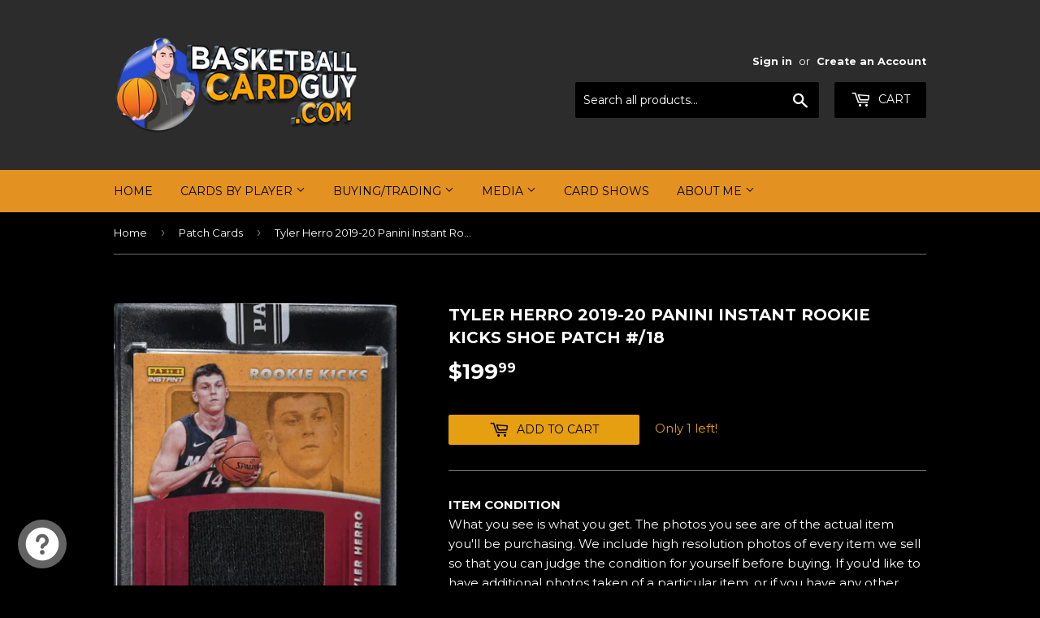

--- FILE ---
content_type: text/html; charset=utf-8
request_url: https://basketballcardguy.com/collections/patch-cards/products/tyler-herro-2019-20-panini-instant-rookie-kicks-shoe-patch-18
body_size: 19215
content:
<!doctype html>
<!--[if lt IE 7]><html class="no-js lt-ie9 lt-ie8 lt-ie7" lang="en"> <![endif]-->
<!--[if IE 7]><html class="no-js lt-ie9 lt-ie8" lang="en"> <![endif]-->
<!--[if IE 8]><html class="no-js lt-ie9" lang="en"> <![endif]-->
<!--[if IE 9 ]><html class="ie9 no-js"> <![endif]-->
<!--[if (gt IE 9)|!(IE)]><!--> <html class="no-touch no-js"> <!--<![endif]-->
<head>
  <script>(function(H){H.className=H.className.replace(/\bno-js\b/,'js')})(document.documentElement)</script>
  <!-- Basic page needs ================================================== -->
  <meta charset="utf-8">
  <meta http-equiv="X-UA-Compatible" content="IE=edge,chrome=1">
  <meta name="google-site-verification" content="9lY9CCFgHX7lLe5PrzXiJyO1p-cwkKQLB0Nsia4VgHM" />

  
  <link rel="shortcut icon" href="//basketballcardguy.com/cdn/shop/files/basketball-trans_32x32.png?v=1614730648" type="image/png" />
  

  <!-- Title and description ================================================== -->
  <title>
  Tyler Herro 2019-20 Panini Instant Rookie Kicks Shoe Patch #/18 &ndash; Basketball Card Guy
  </title>


  
    <meta name="description" content="2016-17 Panini Instant NBA #1 Kevin Durant">
  

  <!-- Product meta ================================================== -->
  <!-- /snippets/social-meta-tags.liquid -->




<meta property="og:site_name" content="Basketball Card Guy">
<meta property="og:url" content="https://basketballcardguy.com/products/tyler-herro-2019-20-panini-instant-rookie-kicks-shoe-patch-18">
<meta property="og:title" content="Tyler Herro 2019-20 Panini Instant Rookie Kicks Shoe Patch #/18">
<meta property="og:type" content="product">
<meta property="og:description" content="2016-17 Panini Instant NBA #1 Kevin Durant">

  <meta property="og:price:amount" content="199.99">
  <meta property="og:price:currency" content="USD">

<meta property="og:image" content="http://basketballcardguy.com/cdn/shop/products/tyler-herro-2019-20-panini-instant-rookie-kicks-shoe-patch-18-basketball-card-encased-numbered-877_1200x1200.jpg?v=1587170391"><meta property="og:image" content="http://basketballcardguy.com/cdn/shop/products/tyler-herro-2019-20-panini-instant-rookie-kicks-shoe-patch-18-basketball-card-encased-numbered-916_1200x1200.jpg?v=1587170391">
<meta property="og:image:secure_url" content="https://basketballcardguy.com/cdn/shop/products/tyler-herro-2019-20-panini-instant-rookie-kicks-shoe-patch-18-basketball-card-encased-numbered-877_1200x1200.jpg?v=1587170391"><meta property="og:image:secure_url" content="https://basketballcardguy.com/cdn/shop/products/tyler-herro-2019-20-panini-instant-rookie-kicks-shoe-patch-18-basketball-card-encased-numbered-916_1200x1200.jpg?v=1587170391">


  <meta name="twitter:site" content="@BBallCardGuy">

<meta name="twitter:card" content="summary_large_image">
<meta name="twitter:title" content="Tyler Herro 2019-20 Panini Instant Rookie Kicks Shoe Patch #/18">
<meta name="twitter:description" content="2016-17 Panini Instant NBA #1 Kevin Durant">


  <!-- Helpers ================================================== -->
  <link rel="canonical" href="https://basketballcardguy.com/products/tyler-herro-2019-20-panini-instant-rookie-kicks-shoe-patch-18">
  <meta name="viewport" content="width=device-width,initial-scale=1">

  <!-- CSS ================================================== -->
  <link href="//basketballcardguy.com/cdn/shop/t/3/assets/theme.scss.css?v=4802166882591173501749741566" rel="stylesheet" type="text/css" media="all" />
  
  
  
  <link href="//fonts.googleapis.com/css?family=Montserrat:400,700" rel="stylesheet" type="text/css" media="all" />


  


  



  <!-- Header hook for plugins ================================================== -->
  <script>window.performance && window.performance.mark && window.performance.mark('shopify.content_for_header.start');</script><meta name="google-site-verification" content="9lY9CCFgHX7lLe5PrzXiJyO1p-cwkKQLB0Nsia4VgHM">
<meta id="shopify-digital-wallet" name="shopify-digital-wallet" content="/630718500/digital_wallets/dialog">
<meta name="shopify-checkout-api-token" content="531e3d9614b8a524929e34e2921d01e5">
<meta id="in-context-paypal-metadata" data-shop-id="630718500" data-venmo-supported="false" data-environment="production" data-locale="en_US" data-paypal-v4="true" data-currency="USD">
<link rel="alternate" type="application/json+oembed" href="https://basketballcardguy.com/products/tyler-herro-2019-20-panini-instant-rookie-kicks-shoe-patch-18.oembed">
<script async="async" src="/checkouts/internal/preloads.js?locale=en-US"></script>
<link rel="preconnect" href="https://shop.app" crossorigin="anonymous">
<script async="async" src="https://shop.app/checkouts/internal/preloads.js?locale=en-US&shop_id=630718500" crossorigin="anonymous"></script>
<script id="apple-pay-shop-capabilities" type="application/json">{"shopId":630718500,"countryCode":"US","currencyCode":"USD","merchantCapabilities":["supports3DS"],"merchantId":"gid:\/\/shopify\/Shop\/630718500","merchantName":"Basketball Card Guy","requiredBillingContactFields":["postalAddress","email","phone"],"requiredShippingContactFields":["postalAddress","email","phone"],"shippingType":"shipping","supportedNetworks":["visa","masterCard","amex","discover","elo","jcb"],"total":{"type":"pending","label":"Basketball Card Guy","amount":"1.00"},"shopifyPaymentsEnabled":true,"supportsSubscriptions":true}</script>
<script id="shopify-features" type="application/json">{"accessToken":"531e3d9614b8a524929e34e2921d01e5","betas":["rich-media-storefront-analytics"],"domain":"basketballcardguy.com","predictiveSearch":true,"shopId":630718500,"locale":"en"}</script>
<script>var Shopify = Shopify || {};
Shopify.shop = "basketball-cards-memorabilia.myshopify.com";
Shopify.locale = "en";
Shopify.currency = {"active":"USD","rate":"1.0"};
Shopify.country = "US";
Shopify.theme = {"name":"Supply with Route","id":23797923876,"schema_name":"Supply","schema_version":"3.1.0","theme_store_id":679,"role":"main"};
Shopify.theme.handle = "null";
Shopify.theme.style = {"id":null,"handle":null};
Shopify.cdnHost = "basketballcardguy.com/cdn";
Shopify.routes = Shopify.routes || {};
Shopify.routes.root = "/";</script>
<script type="module">!function(o){(o.Shopify=o.Shopify||{}).modules=!0}(window);</script>
<script>!function(o){function n(){var o=[];function n(){o.push(Array.prototype.slice.apply(arguments))}return n.q=o,n}var t=o.Shopify=o.Shopify||{};t.loadFeatures=n(),t.autoloadFeatures=n()}(window);</script>
<script>
  window.ShopifyPay = window.ShopifyPay || {};
  window.ShopifyPay.apiHost = "shop.app\/pay";
  window.ShopifyPay.redirectState = null;
</script>
<script id="shop-js-analytics" type="application/json">{"pageType":"product"}</script>
<script defer="defer" async type="module" src="//basketballcardguy.com/cdn/shopifycloud/shop-js/modules/v2/client.init-shop-cart-sync_BT-GjEfc.en.esm.js"></script>
<script defer="defer" async type="module" src="//basketballcardguy.com/cdn/shopifycloud/shop-js/modules/v2/chunk.common_D58fp_Oc.esm.js"></script>
<script defer="defer" async type="module" src="//basketballcardguy.com/cdn/shopifycloud/shop-js/modules/v2/chunk.modal_xMitdFEc.esm.js"></script>
<script type="module">
  await import("//basketballcardguy.com/cdn/shopifycloud/shop-js/modules/v2/client.init-shop-cart-sync_BT-GjEfc.en.esm.js");
await import("//basketballcardguy.com/cdn/shopifycloud/shop-js/modules/v2/chunk.common_D58fp_Oc.esm.js");
await import("//basketballcardguy.com/cdn/shopifycloud/shop-js/modules/v2/chunk.modal_xMitdFEc.esm.js");

  window.Shopify.SignInWithShop?.initShopCartSync?.({"fedCMEnabled":true,"windoidEnabled":true});

</script>
<script>
  window.Shopify = window.Shopify || {};
  if (!window.Shopify.featureAssets) window.Shopify.featureAssets = {};
  window.Shopify.featureAssets['shop-js'] = {"shop-cart-sync":["modules/v2/client.shop-cart-sync_DZOKe7Ll.en.esm.js","modules/v2/chunk.common_D58fp_Oc.esm.js","modules/v2/chunk.modal_xMitdFEc.esm.js"],"init-fed-cm":["modules/v2/client.init-fed-cm_B6oLuCjv.en.esm.js","modules/v2/chunk.common_D58fp_Oc.esm.js","modules/v2/chunk.modal_xMitdFEc.esm.js"],"shop-cash-offers":["modules/v2/client.shop-cash-offers_D2sdYoxE.en.esm.js","modules/v2/chunk.common_D58fp_Oc.esm.js","modules/v2/chunk.modal_xMitdFEc.esm.js"],"shop-login-button":["modules/v2/client.shop-login-button_QeVjl5Y3.en.esm.js","modules/v2/chunk.common_D58fp_Oc.esm.js","modules/v2/chunk.modal_xMitdFEc.esm.js"],"pay-button":["modules/v2/client.pay-button_DXTOsIq6.en.esm.js","modules/v2/chunk.common_D58fp_Oc.esm.js","modules/v2/chunk.modal_xMitdFEc.esm.js"],"shop-button":["modules/v2/client.shop-button_DQZHx9pm.en.esm.js","modules/v2/chunk.common_D58fp_Oc.esm.js","modules/v2/chunk.modal_xMitdFEc.esm.js"],"avatar":["modules/v2/client.avatar_BTnouDA3.en.esm.js"],"init-windoid":["modules/v2/client.init-windoid_CR1B-cfM.en.esm.js","modules/v2/chunk.common_D58fp_Oc.esm.js","modules/v2/chunk.modal_xMitdFEc.esm.js"],"init-shop-for-new-customer-accounts":["modules/v2/client.init-shop-for-new-customer-accounts_C_vY_xzh.en.esm.js","modules/v2/client.shop-login-button_QeVjl5Y3.en.esm.js","modules/v2/chunk.common_D58fp_Oc.esm.js","modules/v2/chunk.modal_xMitdFEc.esm.js"],"init-shop-email-lookup-coordinator":["modules/v2/client.init-shop-email-lookup-coordinator_BI7n9ZSv.en.esm.js","modules/v2/chunk.common_D58fp_Oc.esm.js","modules/v2/chunk.modal_xMitdFEc.esm.js"],"init-shop-cart-sync":["modules/v2/client.init-shop-cart-sync_BT-GjEfc.en.esm.js","modules/v2/chunk.common_D58fp_Oc.esm.js","modules/v2/chunk.modal_xMitdFEc.esm.js"],"shop-toast-manager":["modules/v2/client.shop-toast-manager_DiYdP3xc.en.esm.js","modules/v2/chunk.common_D58fp_Oc.esm.js","modules/v2/chunk.modal_xMitdFEc.esm.js"],"init-customer-accounts":["modules/v2/client.init-customer-accounts_D9ZNqS-Q.en.esm.js","modules/v2/client.shop-login-button_QeVjl5Y3.en.esm.js","modules/v2/chunk.common_D58fp_Oc.esm.js","modules/v2/chunk.modal_xMitdFEc.esm.js"],"init-customer-accounts-sign-up":["modules/v2/client.init-customer-accounts-sign-up_iGw4briv.en.esm.js","modules/v2/client.shop-login-button_QeVjl5Y3.en.esm.js","modules/v2/chunk.common_D58fp_Oc.esm.js","modules/v2/chunk.modal_xMitdFEc.esm.js"],"shop-follow-button":["modules/v2/client.shop-follow-button_CqMgW2wH.en.esm.js","modules/v2/chunk.common_D58fp_Oc.esm.js","modules/v2/chunk.modal_xMitdFEc.esm.js"],"checkout-modal":["modules/v2/client.checkout-modal_xHeaAweL.en.esm.js","modules/v2/chunk.common_D58fp_Oc.esm.js","modules/v2/chunk.modal_xMitdFEc.esm.js"],"shop-login":["modules/v2/client.shop-login_D91U-Q7h.en.esm.js","modules/v2/chunk.common_D58fp_Oc.esm.js","modules/v2/chunk.modal_xMitdFEc.esm.js"],"lead-capture":["modules/v2/client.lead-capture_BJmE1dJe.en.esm.js","modules/v2/chunk.common_D58fp_Oc.esm.js","modules/v2/chunk.modal_xMitdFEc.esm.js"],"payment-terms":["modules/v2/client.payment-terms_Ci9AEqFq.en.esm.js","modules/v2/chunk.common_D58fp_Oc.esm.js","modules/v2/chunk.modal_xMitdFEc.esm.js"]};
</script>
<script>(function() {
  var isLoaded = false;
  function asyncLoad() {
    if (isLoaded) return;
    isLoaded = true;
    var urls = ["https:\/\/chimpstatic.com\/mcjs-connected\/js\/users\/ed26a2ef83efcb0d6a790608d\/0420386ae0965a701cc5a8675.js?shop=basketball-cards-memorabilia.myshopify.com","https:\/\/api.ns8.com\/v1\/analytics\/script\/31350784?name=latestVisitors\u0026shop=basketball-cards-memorabilia.myshopify.com","https:\/\/js.smile.io\/v1\/smile-shopify.js?shop=basketball-cards-memorabilia.myshopify.com","https:\/\/shopify-widget.route.com\/shopify.widget.js?shop=basketball-cards-memorabilia.myshopify.com","\/\/livesearch.okasconcepts.com\/js\/livesearch.init.min.js?v=2\u0026shop=basketball-cards-memorabilia.myshopify.com","https:\/\/cdn.hextom.com\/js\/freeshippingbar.js?shop=basketball-cards-memorabilia.myshopify.com"];
    for (var i = 0; i < urls.length; i++) {
      var s = document.createElement('script');
      s.type = 'text/javascript';
      s.async = true;
      s.src = urls[i];
      var x = document.getElementsByTagName('script')[0];
      x.parentNode.insertBefore(s, x);
    }
  };
  if(window.attachEvent) {
    window.attachEvent('onload', asyncLoad);
  } else {
    window.addEventListener('load', asyncLoad, false);
  }
})();</script>
<script id="__st">var __st={"a":630718500,"offset":-18000,"reqid":"ef58b2bc-f361-40a0-86bd-70b81a13c866-1769403326","pageurl":"basketballcardguy.com\/collections\/patch-cards\/products\/tyler-herro-2019-20-panini-instant-rookie-kicks-shoe-patch-18","u":"e9a6862bf241","p":"product","rtyp":"product","rid":4445961650210};</script>
<script>window.ShopifyPaypalV4VisibilityTracking = true;</script>
<script id="captcha-bootstrap">!function(){'use strict';const t='contact',e='account',n='new_comment',o=[[t,t],['blogs',n],['comments',n],[t,'customer']],c=[[e,'customer_login'],[e,'guest_login'],[e,'recover_customer_password'],[e,'create_customer']],r=t=>t.map((([t,e])=>`form[action*='/${t}']:not([data-nocaptcha='true']) input[name='form_type'][value='${e}']`)).join(','),a=t=>()=>t?[...document.querySelectorAll(t)].map((t=>t.form)):[];function s(){const t=[...o],e=r(t);return a(e)}const i='password',u='form_key',d=['recaptcha-v3-token','g-recaptcha-response','h-captcha-response',i],f=()=>{try{return window.sessionStorage}catch{return}},m='__shopify_v',_=t=>t.elements[u];function p(t,e,n=!1){try{const o=window.sessionStorage,c=JSON.parse(o.getItem(e)),{data:r}=function(t){const{data:e,action:n}=t;return t[m]||n?{data:e,action:n}:{data:t,action:n}}(c);for(const[e,n]of Object.entries(r))t.elements[e]&&(t.elements[e].value=n);n&&o.removeItem(e)}catch(o){console.error('form repopulation failed',{error:o})}}const l='form_type',E='cptcha';function T(t){t.dataset[E]=!0}const w=window,h=w.document,L='Shopify',v='ce_forms',y='captcha';let A=!1;((t,e)=>{const n=(g='f06e6c50-85a8-45c8-87d0-21a2b65856fe',I='https://cdn.shopify.com/shopifycloud/storefront-forms-hcaptcha/ce_storefront_forms_captcha_hcaptcha.v1.5.2.iife.js',D={infoText:'Protected by hCaptcha',privacyText:'Privacy',termsText:'Terms'},(t,e,n)=>{const o=w[L][v],c=o.bindForm;if(c)return c(t,g,e,D).then(n);var r;o.q.push([[t,g,e,D],n]),r=I,A||(h.body.append(Object.assign(h.createElement('script'),{id:'captcha-provider',async:!0,src:r})),A=!0)});var g,I,D;w[L]=w[L]||{},w[L][v]=w[L][v]||{},w[L][v].q=[],w[L][y]=w[L][y]||{},w[L][y].protect=function(t,e){n(t,void 0,e),T(t)},Object.freeze(w[L][y]),function(t,e,n,w,h,L){const[v,y,A,g]=function(t,e,n){const i=e?o:[],u=t?c:[],d=[...i,...u],f=r(d),m=r(i),_=r(d.filter((([t,e])=>n.includes(e))));return[a(f),a(m),a(_),s()]}(w,h,L),I=t=>{const e=t.target;return e instanceof HTMLFormElement?e:e&&e.form},D=t=>v().includes(t);t.addEventListener('submit',(t=>{const e=I(t);if(!e)return;const n=D(e)&&!e.dataset.hcaptchaBound&&!e.dataset.recaptchaBound,o=_(e),c=g().includes(e)&&(!o||!o.value);(n||c)&&t.preventDefault(),c&&!n&&(function(t){try{if(!f())return;!function(t){const e=f();if(!e)return;const n=_(t);if(!n)return;const o=n.value;o&&e.removeItem(o)}(t);const e=Array.from(Array(32),(()=>Math.random().toString(36)[2])).join('');!function(t,e){_(t)||t.append(Object.assign(document.createElement('input'),{type:'hidden',name:u})),t.elements[u].value=e}(t,e),function(t,e){const n=f();if(!n)return;const o=[...t.querySelectorAll(`input[type='${i}']`)].map((({name:t})=>t)),c=[...d,...o],r={};for(const[a,s]of new FormData(t).entries())c.includes(a)||(r[a]=s);n.setItem(e,JSON.stringify({[m]:1,action:t.action,data:r}))}(t,e)}catch(e){console.error('failed to persist form',e)}}(e),e.submit())}));const S=(t,e)=>{t&&!t.dataset[E]&&(n(t,e.some((e=>e===t))),T(t))};for(const o of['focusin','change'])t.addEventListener(o,(t=>{const e=I(t);D(e)&&S(e,y())}));const B=e.get('form_key'),M=e.get(l),P=B&&M;t.addEventListener('DOMContentLoaded',(()=>{const t=y();if(P)for(const e of t)e.elements[l].value===M&&p(e,B);[...new Set([...A(),...v().filter((t=>'true'===t.dataset.shopifyCaptcha))])].forEach((e=>S(e,t)))}))}(h,new URLSearchParams(w.location.search),n,t,e,['guest_login'])})(!0,!0)}();</script>
<script integrity="sha256-4kQ18oKyAcykRKYeNunJcIwy7WH5gtpwJnB7kiuLZ1E=" data-source-attribution="shopify.loadfeatures" defer="defer" src="//basketballcardguy.com/cdn/shopifycloud/storefront/assets/storefront/load_feature-a0a9edcb.js" crossorigin="anonymous"></script>
<script crossorigin="anonymous" defer="defer" src="//basketballcardguy.com/cdn/shopifycloud/storefront/assets/shopify_pay/storefront-65b4c6d7.js?v=20250812"></script>
<script data-source-attribution="shopify.dynamic_checkout.dynamic.init">var Shopify=Shopify||{};Shopify.PaymentButton=Shopify.PaymentButton||{isStorefrontPortableWallets:!0,init:function(){window.Shopify.PaymentButton.init=function(){};var t=document.createElement("script");t.src="https://basketballcardguy.com/cdn/shopifycloud/portable-wallets/latest/portable-wallets.en.js",t.type="module",document.head.appendChild(t)}};
</script>
<script data-source-attribution="shopify.dynamic_checkout.buyer_consent">
  function portableWalletsHideBuyerConsent(e){var t=document.getElementById("shopify-buyer-consent"),n=document.getElementById("shopify-subscription-policy-button");t&&n&&(t.classList.add("hidden"),t.setAttribute("aria-hidden","true"),n.removeEventListener("click",e))}function portableWalletsShowBuyerConsent(e){var t=document.getElementById("shopify-buyer-consent"),n=document.getElementById("shopify-subscription-policy-button");t&&n&&(t.classList.remove("hidden"),t.removeAttribute("aria-hidden"),n.addEventListener("click",e))}window.Shopify?.PaymentButton&&(window.Shopify.PaymentButton.hideBuyerConsent=portableWalletsHideBuyerConsent,window.Shopify.PaymentButton.showBuyerConsent=portableWalletsShowBuyerConsent);
</script>
<script data-source-attribution="shopify.dynamic_checkout.cart.bootstrap">document.addEventListener("DOMContentLoaded",(function(){function t(){return document.querySelector("shopify-accelerated-checkout-cart, shopify-accelerated-checkout")}if(t())Shopify.PaymentButton.init();else{new MutationObserver((function(e,n){t()&&(Shopify.PaymentButton.init(),n.disconnect())})).observe(document.body,{childList:!0,subtree:!0})}}));
</script>
<link id="shopify-accelerated-checkout-styles" rel="stylesheet" media="screen" href="https://basketballcardguy.com/cdn/shopifycloud/portable-wallets/latest/accelerated-checkout-backwards-compat.css" crossorigin="anonymous">
<style id="shopify-accelerated-checkout-cart">
        #shopify-buyer-consent {
  margin-top: 1em;
  display: inline-block;
  width: 100%;
}

#shopify-buyer-consent.hidden {
  display: none;
}

#shopify-subscription-policy-button {
  background: none;
  border: none;
  padding: 0;
  text-decoration: underline;
  font-size: inherit;
  cursor: pointer;
}

#shopify-subscription-policy-button::before {
  box-shadow: none;
}

      </style>

<script>window.performance && window.performance.mark && window.performance.mark('shopify.content_for_header.end');</script>

  

<!--[if lt IE 9]>
<script src="//cdnjs.cloudflare.com/ajax/libs/html5shiv/3.7.2/html5shiv.min.js" type="text/javascript"></script>
<script src="//basketballcardguy.com/cdn/shop/t/3/assets/respond.min.js?v=1512" type="text/javascript"></script>
<link href="//basketballcardguy.com/cdn/shop/t/3/assets/respond-proxy.html" id="respond-proxy" rel="respond-proxy" />
<link href="//basketballcardguy.com/search?q=84429778d9516438549bcf4214bc4826" id="respond-redirect" rel="respond-redirect" />
<script src="//basketballcardguy.com/search?q=84429778d9516438549bcf4214bc4826" type="text/javascript"></script>
<![endif]-->
<!--[if (lte IE 9) ]><script src="//basketballcardguy.com/cdn/shop/t/3/assets/match-media.min.js?v=1512" type="text/javascript"></script><![endif]-->


  
  

  <script src="//basketballcardguy.com/cdn/shop/t/3/assets/jquery-2.2.3.min.js?v=58211863146907186831568226793" type="text/javascript"></script>

  <!--[if (gt IE 9)|!(IE)]><!--><script src="//basketballcardguy.com/cdn/shop/t/3/assets/lazysizes.min.js?v=8147953233334221341568226793" async="async"></script><!--<![endif]-->
  <!--[if lte IE 9]><script src="//basketballcardguy.com/cdn/shop/t/3/assets/lazysizes.min.js?v=8147953233334221341568226793"></script><![endif]-->

  <!--[if (gt IE 9)|!(IE)]><!--><script src="//basketballcardguy.com/cdn/shop/t/3/assets/vendor.js?v=36233103725173156861568226794" defer="defer"></script><!--<![endif]-->
  <!--[if lte IE 9]><script src="//basketballcardguy.com/cdn/shop/t/3/assets/vendor.js?v=36233103725173156861568226794"></script><![endif]-->

  <!--[if (gt IE 9)|!(IE)]><!--><script src="//basketballcardguy.com/cdn/shop/t/3/assets/theme.js?v=6807891542654393291568226801" defer="defer"></script><!--<![endif]-->
  <!--[if lte IE 9]><script src="//basketballcardguy.com/cdn/shop/t/3/assets/theme.js?v=6807891542654393291568226801"></script><![endif]-->



<script src="https://cdn.shopify.com/extensions/e8878072-2f6b-4e89-8082-94b04320908d/inbox-1254/assets/inbox-chat-loader.js" type="text/javascript" defer="defer"></script>
<script src="https://cdn.shopify.com/extensions/019bec76-bf04-75b3-9131-34827afe520d/smile-io-275/assets/smile-loader.js" type="text/javascript" defer="defer"></script>
<link href="https://monorail-edge.shopifysvc.com" rel="dns-prefetch">
<script>(function(){if ("sendBeacon" in navigator && "performance" in window) {try {var session_token_from_headers = performance.getEntriesByType('navigation')[0].serverTiming.find(x => x.name == '_s').description;} catch {var session_token_from_headers = undefined;}var session_cookie_matches = document.cookie.match(/_shopify_s=([^;]*)/);var session_token_from_cookie = session_cookie_matches && session_cookie_matches.length === 2 ? session_cookie_matches[1] : "";var session_token = session_token_from_headers || session_token_from_cookie || "";function handle_abandonment_event(e) {var entries = performance.getEntries().filter(function(entry) {return /monorail-edge.shopifysvc.com/.test(entry.name);});if (!window.abandonment_tracked && entries.length === 0) {window.abandonment_tracked = true;var currentMs = Date.now();var navigation_start = performance.timing.navigationStart;var payload = {shop_id: 630718500,url: window.location.href,navigation_start,duration: currentMs - navigation_start,session_token,page_type: "product"};window.navigator.sendBeacon("https://monorail-edge.shopifysvc.com/v1/produce", JSON.stringify({schema_id: "online_store_buyer_site_abandonment/1.1",payload: payload,metadata: {event_created_at_ms: currentMs,event_sent_at_ms: currentMs}}));}}window.addEventListener('pagehide', handle_abandonment_event);}}());</script>
<script id="web-pixels-manager-setup">(function e(e,d,r,n,o){if(void 0===o&&(o={}),!Boolean(null===(a=null===(i=window.Shopify)||void 0===i?void 0:i.analytics)||void 0===a?void 0:a.replayQueue)){var i,a;window.Shopify=window.Shopify||{};var t=window.Shopify;t.analytics=t.analytics||{};var s=t.analytics;s.replayQueue=[],s.publish=function(e,d,r){return s.replayQueue.push([e,d,r]),!0};try{self.performance.mark("wpm:start")}catch(e){}var l=function(){var e={modern:/Edge?\/(1{2}[4-9]|1[2-9]\d|[2-9]\d{2}|\d{4,})\.\d+(\.\d+|)|Firefox\/(1{2}[4-9]|1[2-9]\d|[2-9]\d{2}|\d{4,})\.\d+(\.\d+|)|Chrom(ium|e)\/(9{2}|\d{3,})\.\d+(\.\d+|)|(Maci|X1{2}).+ Version\/(15\.\d+|(1[6-9]|[2-9]\d|\d{3,})\.\d+)([,.]\d+|)( \(\w+\)|)( Mobile\/\w+|) Safari\/|Chrome.+OPR\/(9{2}|\d{3,})\.\d+\.\d+|(CPU[ +]OS|iPhone[ +]OS|CPU[ +]iPhone|CPU IPhone OS|CPU iPad OS)[ +]+(15[._]\d+|(1[6-9]|[2-9]\d|\d{3,})[._]\d+)([._]\d+|)|Android:?[ /-](13[3-9]|1[4-9]\d|[2-9]\d{2}|\d{4,})(\.\d+|)(\.\d+|)|Android.+Firefox\/(13[5-9]|1[4-9]\d|[2-9]\d{2}|\d{4,})\.\d+(\.\d+|)|Android.+Chrom(ium|e)\/(13[3-9]|1[4-9]\d|[2-9]\d{2}|\d{4,})\.\d+(\.\d+|)|SamsungBrowser\/([2-9]\d|\d{3,})\.\d+/,legacy:/Edge?\/(1[6-9]|[2-9]\d|\d{3,})\.\d+(\.\d+|)|Firefox\/(5[4-9]|[6-9]\d|\d{3,})\.\d+(\.\d+|)|Chrom(ium|e)\/(5[1-9]|[6-9]\d|\d{3,})\.\d+(\.\d+|)([\d.]+$|.*Safari\/(?![\d.]+ Edge\/[\d.]+$))|(Maci|X1{2}).+ Version\/(10\.\d+|(1[1-9]|[2-9]\d|\d{3,})\.\d+)([,.]\d+|)( \(\w+\)|)( Mobile\/\w+|) Safari\/|Chrome.+OPR\/(3[89]|[4-9]\d|\d{3,})\.\d+\.\d+|(CPU[ +]OS|iPhone[ +]OS|CPU[ +]iPhone|CPU IPhone OS|CPU iPad OS)[ +]+(10[._]\d+|(1[1-9]|[2-9]\d|\d{3,})[._]\d+)([._]\d+|)|Android:?[ /-](13[3-9]|1[4-9]\d|[2-9]\d{2}|\d{4,})(\.\d+|)(\.\d+|)|Mobile Safari.+OPR\/([89]\d|\d{3,})\.\d+\.\d+|Android.+Firefox\/(13[5-9]|1[4-9]\d|[2-9]\d{2}|\d{4,})\.\d+(\.\d+|)|Android.+Chrom(ium|e)\/(13[3-9]|1[4-9]\d|[2-9]\d{2}|\d{4,})\.\d+(\.\d+|)|Android.+(UC? ?Browser|UCWEB|U3)[ /]?(15\.([5-9]|\d{2,})|(1[6-9]|[2-9]\d|\d{3,})\.\d+)\.\d+|SamsungBrowser\/(5\.\d+|([6-9]|\d{2,})\.\d+)|Android.+MQ{2}Browser\/(14(\.(9|\d{2,})|)|(1[5-9]|[2-9]\d|\d{3,})(\.\d+|))(\.\d+|)|K[Aa][Ii]OS\/(3\.\d+|([4-9]|\d{2,})\.\d+)(\.\d+|)/},d=e.modern,r=e.legacy,n=navigator.userAgent;return n.match(d)?"modern":n.match(r)?"legacy":"unknown"}(),u="modern"===l?"modern":"legacy",c=(null!=n?n:{modern:"",legacy:""})[u],f=function(e){return[e.baseUrl,"/wpm","/b",e.hashVersion,"modern"===e.buildTarget?"m":"l",".js"].join("")}({baseUrl:d,hashVersion:r,buildTarget:u}),m=function(e){var d=e.version,r=e.bundleTarget,n=e.surface,o=e.pageUrl,i=e.monorailEndpoint;return{emit:function(e){var a=e.status,t=e.errorMsg,s=(new Date).getTime(),l=JSON.stringify({metadata:{event_sent_at_ms:s},events:[{schema_id:"web_pixels_manager_load/3.1",payload:{version:d,bundle_target:r,page_url:o,status:a,surface:n,error_msg:t},metadata:{event_created_at_ms:s}}]});if(!i)return console&&console.warn&&console.warn("[Web Pixels Manager] No Monorail endpoint provided, skipping logging."),!1;try{return self.navigator.sendBeacon.bind(self.navigator)(i,l)}catch(e){}var u=new XMLHttpRequest;try{return u.open("POST",i,!0),u.setRequestHeader("Content-Type","text/plain"),u.send(l),!0}catch(e){return console&&console.warn&&console.warn("[Web Pixels Manager] Got an unhandled error while logging to Monorail."),!1}}}}({version:r,bundleTarget:l,surface:e.surface,pageUrl:self.location.href,monorailEndpoint:e.monorailEndpoint});try{o.browserTarget=l,function(e){var d=e.src,r=e.async,n=void 0===r||r,o=e.onload,i=e.onerror,a=e.sri,t=e.scriptDataAttributes,s=void 0===t?{}:t,l=document.createElement("script"),u=document.querySelector("head"),c=document.querySelector("body");if(l.async=n,l.src=d,a&&(l.integrity=a,l.crossOrigin="anonymous"),s)for(var f in s)if(Object.prototype.hasOwnProperty.call(s,f))try{l.dataset[f]=s[f]}catch(e){}if(o&&l.addEventListener("load",o),i&&l.addEventListener("error",i),u)u.appendChild(l);else{if(!c)throw new Error("Did not find a head or body element to append the script");c.appendChild(l)}}({src:f,async:!0,onload:function(){if(!function(){var e,d;return Boolean(null===(d=null===(e=window.Shopify)||void 0===e?void 0:e.analytics)||void 0===d?void 0:d.initialized)}()){var d=window.webPixelsManager.init(e)||void 0;if(d){var r=window.Shopify.analytics;r.replayQueue.forEach((function(e){var r=e[0],n=e[1],o=e[2];d.publishCustomEvent(r,n,o)})),r.replayQueue=[],r.publish=d.publishCustomEvent,r.visitor=d.visitor,r.initialized=!0}}},onerror:function(){return m.emit({status:"failed",errorMsg:"".concat(f," has failed to load")})},sri:function(e){var d=/^sha384-[A-Za-z0-9+/=]+$/;return"string"==typeof e&&d.test(e)}(c)?c:"",scriptDataAttributes:o}),m.emit({status:"loading"})}catch(e){m.emit({status:"failed",errorMsg:(null==e?void 0:e.message)||"Unknown error"})}}})({shopId: 630718500,storefrontBaseUrl: "https://basketballcardguy.com",extensionsBaseUrl: "https://extensions.shopifycdn.com/cdn/shopifycloud/web-pixels-manager",monorailEndpoint: "https://monorail-edge.shopifysvc.com/unstable/produce_batch",surface: "storefront-renderer",enabledBetaFlags: ["2dca8a86"],webPixelsConfigList: [{"id":"789152054","configuration":"{\"config\":\"{\\\"pixel_id\\\":\\\"G-8TP5TKQWM4\\\",\\\"target_country\\\":\\\"US\\\",\\\"gtag_events\\\":[{\\\"type\\\":\\\"begin_checkout\\\",\\\"action_label\\\":\\\"G-8TP5TKQWM4\\\"},{\\\"type\\\":\\\"search\\\",\\\"action_label\\\":\\\"G-8TP5TKQWM4\\\"},{\\\"type\\\":\\\"view_item\\\",\\\"action_label\\\":[\\\"G-8TP5TKQWM4\\\",\\\"MC-R52GERYPY2\\\"]},{\\\"type\\\":\\\"purchase\\\",\\\"action_label\\\":[\\\"G-8TP5TKQWM4\\\",\\\"MC-R52GERYPY2\\\"]},{\\\"type\\\":\\\"page_view\\\",\\\"action_label\\\":[\\\"G-8TP5TKQWM4\\\",\\\"MC-R52GERYPY2\\\"]},{\\\"type\\\":\\\"add_payment_info\\\",\\\"action_label\\\":\\\"G-8TP5TKQWM4\\\"},{\\\"type\\\":\\\"add_to_cart\\\",\\\"action_label\\\":\\\"G-8TP5TKQWM4\\\"}],\\\"enable_monitoring_mode\\\":false}\"}","eventPayloadVersion":"v1","runtimeContext":"OPEN","scriptVersion":"b2a88bafab3e21179ed38636efcd8a93","type":"APP","apiClientId":1780363,"privacyPurposes":[],"dataSharingAdjustments":{"protectedCustomerApprovalScopes":["read_customer_address","read_customer_email","read_customer_name","read_customer_personal_data","read_customer_phone"]}},{"id":"shopify-app-pixel","configuration":"{}","eventPayloadVersion":"v1","runtimeContext":"STRICT","scriptVersion":"0450","apiClientId":"shopify-pixel","type":"APP","privacyPurposes":["ANALYTICS","MARKETING"]},{"id":"shopify-custom-pixel","eventPayloadVersion":"v1","runtimeContext":"LAX","scriptVersion":"0450","apiClientId":"shopify-pixel","type":"CUSTOM","privacyPurposes":["ANALYTICS","MARKETING"]}],isMerchantRequest: false,initData: {"shop":{"name":"Basketball Card Guy","paymentSettings":{"currencyCode":"USD"},"myshopifyDomain":"basketball-cards-memorabilia.myshopify.com","countryCode":"US","storefrontUrl":"https:\/\/basketballcardguy.com"},"customer":null,"cart":null,"checkout":null,"productVariants":[{"price":{"amount":199.99,"currencyCode":"USD"},"product":{"title":"Tyler Herro 2019-20 Panini Instant Rookie Kicks Shoe Patch #\/18","vendor":"Basketball Cards \u0026 Memorabilia","id":"4445961650210","untranslatedTitle":"Tyler Herro 2019-20 Panini Instant Rookie Kicks Shoe Patch #\/18","url":"\/products\/tyler-herro-2019-20-panini-instant-rookie-kicks-shoe-patch-18","type":"Card"},"id":"31587369648162","image":{"src":"\/\/basketballcardguy.com\/cdn\/shop\/products\/tyler-herro-2019-20-panini-instant-rookie-kicks-shoe-patch-18-basketball-card-encased-numbered-877.jpg?v=1587170391"},"sku":"300738","title":"Default Title","untranslatedTitle":"Default Title"}],"purchasingCompany":null},},"https://basketballcardguy.com/cdn","fcfee988w5aeb613cpc8e4bc33m6693e112",{"modern":"","legacy":""},{"shopId":"630718500","storefrontBaseUrl":"https:\/\/basketballcardguy.com","extensionBaseUrl":"https:\/\/extensions.shopifycdn.com\/cdn\/shopifycloud\/web-pixels-manager","surface":"storefront-renderer","enabledBetaFlags":"[\"2dca8a86\"]","isMerchantRequest":"false","hashVersion":"fcfee988w5aeb613cpc8e4bc33m6693e112","publish":"custom","events":"[[\"page_viewed\",{}],[\"product_viewed\",{\"productVariant\":{\"price\":{\"amount\":199.99,\"currencyCode\":\"USD\"},\"product\":{\"title\":\"Tyler Herro 2019-20 Panini Instant Rookie Kicks Shoe Patch #\/18\",\"vendor\":\"Basketball Cards \u0026 Memorabilia\",\"id\":\"4445961650210\",\"untranslatedTitle\":\"Tyler Herro 2019-20 Panini Instant Rookie Kicks Shoe Patch #\/18\",\"url\":\"\/products\/tyler-herro-2019-20-panini-instant-rookie-kicks-shoe-patch-18\",\"type\":\"Card\"},\"id\":\"31587369648162\",\"image\":{\"src\":\"\/\/basketballcardguy.com\/cdn\/shop\/products\/tyler-herro-2019-20-panini-instant-rookie-kicks-shoe-patch-18-basketball-card-encased-numbered-877.jpg?v=1587170391\"},\"sku\":\"300738\",\"title\":\"Default Title\",\"untranslatedTitle\":\"Default Title\"}}]]"});</script><script>
  window.ShopifyAnalytics = window.ShopifyAnalytics || {};
  window.ShopifyAnalytics.meta = window.ShopifyAnalytics.meta || {};
  window.ShopifyAnalytics.meta.currency = 'USD';
  var meta = {"product":{"id":4445961650210,"gid":"gid:\/\/shopify\/Product\/4445961650210","vendor":"Basketball Cards \u0026 Memorabilia","type":"Card","handle":"tyler-herro-2019-20-panini-instant-rookie-kicks-shoe-patch-18","variants":[{"id":31587369648162,"price":19999,"name":"Tyler Herro 2019-20 Panini Instant Rookie Kicks Shoe Patch #\/18","public_title":null,"sku":"300738"}],"remote":false},"page":{"pageType":"product","resourceType":"product","resourceId":4445961650210,"requestId":"ef58b2bc-f361-40a0-86bd-70b81a13c866-1769403326"}};
  for (var attr in meta) {
    window.ShopifyAnalytics.meta[attr] = meta[attr];
  }
</script>
<script class="analytics">
  (function () {
    var customDocumentWrite = function(content) {
      var jquery = null;

      if (window.jQuery) {
        jquery = window.jQuery;
      } else if (window.Checkout && window.Checkout.$) {
        jquery = window.Checkout.$;
      }

      if (jquery) {
        jquery('body').append(content);
      }
    };

    var hasLoggedConversion = function(token) {
      if (token) {
        return document.cookie.indexOf('loggedConversion=' + token) !== -1;
      }
      return false;
    }

    var setCookieIfConversion = function(token) {
      if (token) {
        var twoMonthsFromNow = new Date(Date.now());
        twoMonthsFromNow.setMonth(twoMonthsFromNow.getMonth() + 2);

        document.cookie = 'loggedConversion=' + token + '; expires=' + twoMonthsFromNow;
      }
    }

    var trekkie = window.ShopifyAnalytics.lib = window.trekkie = window.trekkie || [];
    if (trekkie.integrations) {
      return;
    }
    trekkie.methods = [
      'identify',
      'page',
      'ready',
      'track',
      'trackForm',
      'trackLink'
    ];
    trekkie.factory = function(method) {
      return function() {
        var args = Array.prototype.slice.call(arguments);
        args.unshift(method);
        trekkie.push(args);
        return trekkie;
      };
    };
    for (var i = 0; i < trekkie.methods.length; i++) {
      var key = trekkie.methods[i];
      trekkie[key] = trekkie.factory(key);
    }
    trekkie.load = function(config) {
      trekkie.config = config || {};
      trekkie.config.initialDocumentCookie = document.cookie;
      var first = document.getElementsByTagName('script')[0];
      var script = document.createElement('script');
      script.type = 'text/javascript';
      script.onerror = function(e) {
        var scriptFallback = document.createElement('script');
        scriptFallback.type = 'text/javascript';
        scriptFallback.onerror = function(error) {
                var Monorail = {
      produce: function produce(monorailDomain, schemaId, payload) {
        var currentMs = new Date().getTime();
        var event = {
          schema_id: schemaId,
          payload: payload,
          metadata: {
            event_created_at_ms: currentMs,
            event_sent_at_ms: currentMs
          }
        };
        return Monorail.sendRequest("https://" + monorailDomain + "/v1/produce", JSON.stringify(event));
      },
      sendRequest: function sendRequest(endpointUrl, payload) {
        // Try the sendBeacon API
        if (window && window.navigator && typeof window.navigator.sendBeacon === 'function' && typeof window.Blob === 'function' && !Monorail.isIos12()) {
          var blobData = new window.Blob([payload], {
            type: 'text/plain'
          });

          if (window.navigator.sendBeacon(endpointUrl, blobData)) {
            return true;
          } // sendBeacon was not successful

        } // XHR beacon

        var xhr = new XMLHttpRequest();

        try {
          xhr.open('POST', endpointUrl);
          xhr.setRequestHeader('Content-Type', 'text/plain');
          xhr.send(payload);
        } catch (e) {
          console.log(e);
        }

        return false;
      },
      isIos12: function isIos12() {
        return window.navigator.userAgent.lastIndexOf('iPhone; CPU iPhone OS 12_') !== -1 || window.navigator.userAgent.lastIndexOf('iPad; CPU OS 12_') !== -1;
      }
    };
    Monorail.produce('monorail-edge.shopifysvc.com',
      'trekkie_storefront_load_errors/1.1',
      {shop_id: 630718500,
      theme_id: 23797923876,
      app_name: "storefront",
      context_url: window.location.href,
      source_url: "//basketballcardguy.com/cdn/s/trekkie.storefront.8d95595f799fbf7e1d32231b9a28fd43b70c67d3.min.js"});

        };
        scriptFallback.async = true;
        scriptFallback.src = '//basketballcardguy.com/cdn/s/trekkie.storefront.8d95595f799fbf7e1d32231b9a28fd43b70c67d3.min.js';
        first.parentNode.insertBefore(scriptFallback, first);
      };
      script.async = true;
      script.src = '//basketballcardguy.com/cdn/s/trekkie.storefront.8d95595f799fbf7e1d32231b9a28fd43b70c67d3.min.js';
      first.parentNode.insertBefore(script, first);
    };
    trekkie.load(
      {"Trekkie":{"appName":"storefront","development":false,"defaultAttributes":{"shopId":630718500,"isMerchantRequest":null,"themeId":23797923876,"themeCityHash":"2692084474883131141","contentLanguage":"en","currency":"USD","eventMetadataId":"fbf7a7a0-ea9a-43f9-8b39-569cde4a5b71"},"isServerSideCookieWritingEnabled":true,"monorailRegion":"shop_domain","enabledBetaFlags":["65f19447"]},"Session Attribution":{},"S2S":{"facebookCapiEnabled":false,"source":"trekkie-storefront-renderer","apiClientId":580111}}
    );

    var loaded = false;
    trekkie.ready(function() {
      if (loaded) return;
      loaded = true;

      window.ShopifyAnalytics.lib = window.trekkie;

      var originalDocumentWrite = document.write;
      document.write = customDocumentWrite;
      try { window.ShopifyAnalytics.merchantGoogleAnalytics.call(this); } catch(error) {};
      document.write = originalDocumentWrite;

      window.ShopifyAnalytics.lib.page(null,{"pageType":"product","resourceType":"product","resourceId":4445961650210,"requestId":"ef58b2bc-f361-40a0-86bd-70b81a13c866-1769403326","shopifyEmitted":true});

      var match = window.location.pathname.match(/checkouts\/(.+)\/(thank_you|post_purchase)/)
      var token = match? match[1]: undefined;
      if (!hasLoggedConversion(token)) {
        setCookieIfConversion(token);
        window.ShopifyAnalytics.lib.track("Viewed Product",{"currency":"USD","variantId":31587369648162,"productId":4445961650210,"productGid":"gid:\/\/shopify\/Product\/4445961650210","name":"Tyler Herro 2019-20 Panini Instant Rookie Kicks Shoe Patch #\/18","price":"199.99","sku":"300738","brand":"Basketball Cards \u0026 Memorabilia","variant":null,"category":"Card","nonInteraction":true,"remote":false},undefined,undefined,{"shopifyEmitted":true});
      window.ShopifyAnalytics.lib.track("monorail:\/\/trekkie_storefront_viewed_product\/1.1",{"currency":"USD","variantId":31587369648162,"productId":4445961650210,"productGid":"gid:\/\/shopify\/Product\/4445961650210","name":"Tyler Herro 2019-20 Panini Instant Rookie Kicks Shoe Patch #\/18","price":"199.99","sku":"300738","brand":"Basketball Cards \u0026 Memorabilia","variant":null,"category":"Card","nonInteraction":true,"remote":false,"referer":"https:\/\/basketballcardguy.com\/collections\/patch-cards\/products\/tyler-herro-2019-20-panini-instant-rookie-kicks-shoe-patch-18"});
      }
    });


        var eventsListenerScript = document.createElement('script');
        eventsListenerScript.async = true;
        eventsListenerScript.src = "//basketballcardguy.com/cdn/shopifycloud/storefront/assets/shop_events_listener-3da45d37.js";
        document.getElementsByTagName('head')[0].appendChild(eventsListenerScript);

})();</script>
  <script>
  if (!window.ga || (window.ga && typeof window.ga !== 'function')) {
    window.ga = function ga() {
      (window.ga.q = window.ga.q || []).push(arguments);
      if (window.Shopify && window.Shopify.analytics && typeof window.Shopify.analytics.publish === 'function') {
        window.Shopify.analytics.publish("ga_stub_called", {}, {sendTo: "google_osp_migration"});
      }
      console.error("Shopify's Google Analytics stub called with:", Array.from(arguments), "\nSee https://help.shopify.com/manual/promoting-marketing/pixels/pixel-migration#google for more information.");
    };
    if (window.Shopify && window.Shopify.analytics && typeof window.Shopify.analytics.publish === 'function') {
      window.Shopify.analytics.publish("ga_stub_initialized", {}, {sendTo: "google_osp_migration"});
    }
  }
</script>
<script
  defer
  src="https://basketballcardguy.com/cdn/shopifycloud/perf-kit/shopify-perf-kit-3.0.4.min.js"
  data-application="storefront-renderer"
  data-shop-id="630718500"
  data-render-region="gcp-us-central1"
  data-page-type="product"
  data-theme-instance-id="23797923876"
  data-theme-name="Supply"
  data-theme-version="3.1.0"
  data-monorail-region="shop_domain"
  data-resource-timing-sampling-rate="10"
  data-shs="true"
  data-shs-beacon="true"
  data-shs-export-with-fetch="true"
  data-shs-logs-sample-rate="1"
  data-shs-beacon-endpoint="https://basketballcardguy.com/api/collect"
></script>
</head>

<body id="tyler-herro-2019-20-panini-instant-rookie-kicks-shoe-patch-18" class="template-product" >

    <div id="shopify-section-announcement-bar" class="shopify-section">

<style>
  
</style>

</div>
    <div id="shopify-section-header" class="shopify-section header-section"><header class="site-header" role="banner" data-section-id="header" data-section-type="header-section">
  <div class="wrapper">

    <div class="grid--full">
      <div class="grid-item large--one-half">
        
          <div class="h1 header-logo" itemscope itemtype="http://schema.org/Organization">
        
          
          

          <a href="/" itemprop="url">
            <div class="lazyload__image-wrapper no-js" style="max-width:300px;">
              <div style="padding-top:39.583333333333336%;">
                <img class="lazyload js"
                  data-src="//basketballcardguy.com/cdn/shop/files/bcg-logo-3d-1200_fa42cb51-a963-49ef-8a99-1c004b3f546a_{width}x.png?v=1614759534"
                  data-widths="[180, 360, 540, 720, 900, 1080, 1296, 1512, 1728, 2048]"
                  data-aspectratio="2.526315789473684"
                  data-sizes="auto"
                  alt="Basketball Card Guy"
                  style="width:300px;">
              </div>
            </div>
            <noscript>
              
              <img src="//basketballcardguy.com/cdn/shop/files/bcg-logo-3d-1200_fa42cb51-a963-49ef-8a99-1c004b3f546a_300x.png?v=1614759534"
                srcset="//basketballcardguy.com/cdn/shop/files/bcg-logo-3d-1200_fa42cb51-a963-49ef-8a99-1c004b3f546a_300x.png?v=1614759534 1x, //basketballcardguy.com/cdn/shop/files/bcg-logo-3d-1200_fa42cb51-a963-49ef-8a99-1c004b3f546a_300x@2x.png?v=1614759534 2x"
                alt="Basketball Card Guy"
                itemprop="logo"
                style="max-width:300px;">
            </noscript>
          </a>
          
        
          </div>
        
      </div>

      <div class="grid-item large--one-half text-center large--text-right">
        
          <div class="site-header--text-links">
            

            
              <span class="site-header--meta-links medium-down--hide">
                
                  <a href="/account/login" id="customer_login_link">Sign in</a>
                  <span class="site-header--spacer">or</span>
                  <a href="/account/register" id="customer_register_link">Create an Account</a>
                
              </span>
            
          </div>

          <br class="medium-down--hide">
        

        <form action="/search" method="get" class="search-bar" role="search">
  <input type="hidden" name="type" value="product">

  <input type="search" name="q" value="" placeholder="Search all products..." aria-label="Search all products...">
  <button type="submit" class="search-bar--submit icon-fallback-text">
    <span class="icon icon-search" aria-hidden="true"></span>
    <span class="fallback-text">Search</span>
  </button>
</form>


        <a href="/cart" class="header-cart-btn cart-toggle">
          <span class="icon icon-cart"></span>
          Cart <span class="cart-count cart-badge--desktop hidden-count">0</span>
        </a>
      </div>
    </div>

  </div>
</header>

<div id="mobileNavBar">
  <div class="display-table-cell">
    <button class="menu-toggle mobileNavBar-link" aria-controls="navBar" aria-expanded="false"><span class="icon icon-hamburger" aria-hidden="true"></span>Menu</button>
  </div>
  <div class="display-table-cell">
    <a href="/cart" class="cart-toggle mobileNavBar-link">
      <span class="icon icon-cart"></span>
      Cart <span class="cart-count hidden-count">0</span>
    </a>
  </div>
</div>

<nav class="nav-bar" id="navBar" role="navigation">
  <div class="wrapper">
    <form action="/search" method="get" class="search-bar" role="search">
  <input type="hidden" name="type" value="product">

  <input type="search" name="q" value="" placeholder="Search all products..." aria-label="Search all products...">
  <button type="submit" class="search-bar--submit icon-fallback-text">
    <span class="icon icon-search" aria-hidden="true"></span>
    <span class="fallback-text">Search</span>
  </button>
</form>

    <ul class="mobile-nav" id="MobileNav">
  
  
    
      <li>
        <a
          href="/"
          class="mobile-nav--link"
          data-meganav-type="child"
          >
            Home
        </a>
      </li>
    
  
    
      
      <li 
        class="mobile-nav--has-dropdown "
        aria-haspopup="true">
        <a
          href="/collections/all"
          class="mobile-nav--link"
          data-meganav-type="parent"
          aria-controls="MenuParent-2"
          aria-expanded="false"
          >
            Cards By Player
            <span class="icon icon-arrow-down" aria-hidden="true"></span>
        </a>
        <ul
          id="MenuParent-2"
          class="mobile-nav--dropdown "
          data-meganav-dropdown>
          
            
              <li>
                <a
                  href="/collections/giannis-antetokounmpo"
                  class="mobile-nav--link"
                  data-meganav-type="child"
                  >
                    Giannis Antetokounmpo
                </a>
              </li>
            
          
            
              <li>
                <a
                  href="/collections/carmelo-anthony"
                  class="mobile-nav--link"
                  data-meganav-type="child"
                  >
                    Carmelo Anthony
                </a>
              </li>
            
          
            
              <li>
                <a
                  href="/collections/deandre-ayton-basketball-cards-memorabilia"
                  class="mobile-nav--link"
                  data-meganav-type="child"
                  >
                    Deandre Ayton
                </a>
              </li>
            
          
            
              <li>
                <a
                  href="/collections/lonzo-ball-basketball-cards"
                  class="mobile-nav--link"
                  data-meganav-type="child"
                  >
                    Lonzo Ball
                </a>
              </li>
            
          
            
              <li>
                <a
                  href="/collections/charles-barkley-cards"
                  class="mobile-nav--link"
                  data-meganav-type="child"
                  >
                    Charles Barkley
                </a>
              </li>
            
          
            
              <li>
                <a
                  href="/collections/larry-bird-basketball-cards"
                  class="mobile-nav--link"
                  data-meganav-type="child"
                  >
                    Larry Bird
                </a>
              </li>
            
          
            
              <li>
                <a
                  href="/collections/devin-booker-basketball-cards"
                  class="mobile-nav--link"
                  data-meganav-type="child"
                  >
                    Devin Booker
                </a>
              </li>
            
          
            
              <li>
                <a
                  href="/collections/kobe-bryant"
                  class="mobile-nav--link"
                  data-meganav-type="child"
                  >
                    Kobe Bryant
                </a>
              </li>
            
          
            
              <li>
                <a
                  href="/collections/stephen-curry"
                  class="mobile-nav--link"
                  data-meganav-type="child"
                  >
                    Stephen Curry
                </a>
              </li>
            
          
            
              <li>
                <a
                  href="/collections/luka-doncic-basketball-cards"
                  class="mobile-nav--link"
                  data-meganav-type="child"
                  >
                    Luka Dončić
                </a>
              </li>
            
          
            
              <li>
                <a
                  href="/collections/tim-duncan"
                  class="mobile-nav--link"
                  data-meganav-type="child"
                  >
                    Tim Duncan
                </a>
              </li>
            
          
            
              <li>
                <a
                  href="/collections/kevin-durant"
                  class="mobile-nav--link"
                  data-meganav-type="child"
                  >
                    Kevin Durant
                </a>
              </li>
            
          
            
              <li>
                <a
                  href="/collections/julius-erving"
                  class="mobile-nav--link"
                  data-meganav-type="child"
                  >
                    Julius Erving
                </a>
              </li>
            
          
            
              <li>
                <a
                  href="/collections/patrick-ewing"
                  class="mobile-nav--link"
                  data-meganav-type="child"
                  >
                    Patrick Ewing
                </a>
              </li>
            
          
            
              <li>
                <a
                  href="/collections/kevin-garnett-basketball-cards"
                  class="mobile-nav--link"
                  data-meganav-type="child"
                  >
                    Kevin Garnett
                </a>
              </li>
            
          
            
              <li>
                <a
                  href="/collections/anfernee-hardaway-basketball-cards"
                  class="mobile-nav--link"
                  data-meganav-type="child"
                  >
                    Anfernee Hardaway
                </a>
              </li>
            
          
            
              <li>
                <a
                  href="/collections/james-harden"
                  class="mobile-nav--link"
                  data-meganav-type="child"
                  >
                    James Harden
                </a>
              </li>
            
          
            
              <li>
                <a
                  href="/collections/brandon-ingram-basketball-cards"
                  class="mobile-nav--link"
                  data-meganav-type="child"
                  >
                    Brandon Ingram
                </a>
              </li>
            
          
            
              <li>
                <a
                  href="/collections/kyrie-irving-basketball-cards"
                  class="mobile-nav--link"
                  data-meganav-type="child"
                  >
                    Kyrie Irving
                </a>
              </li>
            
          
            
              <li>
                <a
                  href="/collections/allen-iverson"
                  class="mobile-nav--link"
                  data-meganav-type="child"
                  >
                    Allen Iverson
                </a>
              </li>
            
          
            
              <li>
                <a
                  href="/collections/lebron-james"
                  class="mobile-nav--link"
                  data-meganav-type="child"
                  >
                    Lebron James
                </a>
              </li>
            
          
            
              <li>
                <a
                  href="/collections/magic-johnson"
                  class="mobile-nav--link"
                  data-meganav-type="child"
                  >
                    Magic Johnson
                </a>
              </li>
            
          
            
              <li>
                <a
                  href="/collections/michael-jordan"
                  class="mobile-nav--link"
                  data-meganav-type="child"
                  >
                    Michael Jordan
                </a>
              </li>
            
          
            
              <li>
                <a
                  href="/collections/kawhi-leonard-basketball-cards"
                  class="mobile-nav--link"
                  data-meganav-type="child"
                  >
                    Kawhi Leonard
                </a>
              </li>
            
          
            
              <li>
                <a
                  href="/collections/damian-lillard-basketball-cards"
                  class="mobile-nav--link"
                  data-meganav-type="child"
                  >
                    Damian Lillard
                </a>
              </li>
            
          
            
              <li>
                <a
                  href="/collections/donovan-mitchell-cards"
                  class="mobile-nav--link"
                  data-meganav-type="child"
                  >
                    Donovan Mitchell
                </a>
              </li>
            
          
            
              <li>
                <a
                  href="/collections/shaquille-oneal"
                  class="mobile-nav--link"
                  data-meganav-type="child"
                  >
                    Shaquille O&#39;Neal
                </a>
              </li>
            
          
            
              <li>
                <a
                  href="/collections/gary-payton-basketball-cards"
                  class="mobile-nav--link"
                  data-meganav-type="child"
                  >
                    Gary Payton
                </a>
              </li>
            
          
            
              <li>
                <a
                  href="/collections/kristaps-porzingis"
                  class="mobile-nav--link"
                  data-meganav-type="child"
                  >
                    Kristaps Porzingis
                </a>
              </li>
            
          
            
              <li>
                <a
                  href="/collections/dennis-rodman"
                  class="mobile-nav--link"
                  data-meganav-type="child"
                  >
                    Dennis Rodman
                </a>
              </li>
            
          
            
              <li>
                <a
                  href="/collections/jayson-tatum"
                  class="mobile-nav--link"
                  data-meganav-type="child"
                  >
                    Jayson Tatum
                </a>
              </li>
            
          
            
              <li>
                <a
                  href="/collections/dwyane-wade-basketball-cards"
                  class="mobile-nav--link"
                  data-meganav-type="child"
                  >
                    Dwyane Wade
                </a>
              </li>
            
          
            
              <li>
                <a
                  href="/collections/kemba-walker"
                  class="mobile-nav--link"
                  data-meganav-type="child"
                  >
                    Kemba Walker
                </a>
              </li>
            
          
            
              <li>
                <a
                  href="/collections/zion-williamson-basketball-cards"
                  class="mobile-nav--link"
                  data-meganav-type="child"
                  >
                    Zion Williamson
                </a>
              </li>
            
          
            
              <li>
                <a
                  href="/collections/trae-young-basketball-cards"
                  class="mobile-nav--link"
                  data-meganav-type="child"
                  >
                    Trae Young
                </a>
              </li>
            
          
        </ul>
      </li>
    
  
    
      
      <li 
        class="mobile-nav--has-dropdown "
        aria-haspopup="true">
        <a
          href="/blogs/sports-trading-card-industry/buying-basketball-cards-sell-your-basketball-cards"
          class="mobile-nav--link"
          data-meganav-type="parent"
          aria-controls="MenuParent-3"
          aria-expanded="false"
          >
            Buying/Trading
            <span class="icon icon-arrow-down" aria-hidden="true"></span>
        </a>
        <ul
          id="MenuParent-3"
          class="mobile-nav--dropdown "
          data-meganav-dropdown>
          
            
              <li>
                <a
                  href="/pages/want-list"
                  class="mobile-nav--link"
                  data-meganav-type="child"
                  >
                    My Want List
                </a>
              </li>
            
          
            
              <li>
                <a
                  href="/pages/im-buying-basketball-cards-looking-to-sell-your-cards"
                  class="mobile-nav--link"
                  data-meganav-type="child"
                  >
                    Sell Me Your Cards
                </a>
              </li>
            
          
        </ul>
      </li>
    
  
    
      
      <li 
        class="mobile-nav--has-dropdown "
        aria-haspopup="true">
        <a
          href="/pages/media-appearances"
          class="mobile-nav--link"
          data-meganav-type="parent"
          aria-controls="MenuParent-4"
          aria-expanded="false"
          >
            Media
            <span class="icon icon-arrow-down" aria-hidden="true"></span>
        </a>
        <ul
          id="MenuParent-4"
          class="mobile-nav--dropdown "
          data-meganav-dropdown>
          
            
              <li>
                <a
                  href="/blogs/basketball-card-show"
                  class="mobile-nav--link"
                  data-meganav-type="child"
                  >
                    Video Series
                </a>
              </li>
            
          
        </ul>
      </li>
    
  
    
      <li>
        <a
          href="/pages/sport-card-shows-in-ny-ct-nj"
          class="mobile-nav--link"
          data-meganav-type="child"
          >
            Card Shows
        </a>
      </li>
    
  
    
      
      <li 
        class="mobile-nav--has-dropdown "
        aria-haspopup="true">
        <a
          href="/pages/contact-us"
          class="mobile-nav--link"
          data-meganav-type="parent"
          aria-controls="MenuParent-6"
          aria-expanded="false"
          >
            About Me
            <span class="icon icon-arrow-down" aria-hidden="true"></span>
        </a>
        <ul
          id="MenuParent-6"
          class="mobile-nav--dropdown "
          data-meganav-dropdown>
          
            
              <li>
                <a
                  href="/pages/about-me"
                  class="mobile-nav--link"
                  data-meganav-type="child"
                  >
                    About Me
                </a>
              </li>
            
          
            
              <li>
                <a
                  href="/collections/personal-collection"
                  class="mobile-nav--link"
                  data-meganav-type="child"
                  >
                    My Personal Collection
                </a>
              </li>
            
          
            
              <li>
                <a
                  href="/pages/how-to-sell-your-cards-get-the-most-for-your-basketball-card-collection"
                  class="mobile-nav--link"
                  data-meganav-type="child"
                  >
                    Selling Tips
                </a>
              </li>
            
          
            
              <li>
                <a
                  href="/pages/free-shipping-insurance-on-all-orders"
                  class="mobile-nav--link"
                  data-meganav-type="child"
                  >
                    Free Shipping Insurance
                </a>
              </li>
            
          
            
              <li>
                <a
                  href="/blogs/players-to-watch"
                  class="mobile-nav--link"
                  data-meganav-type="child"
                  >
                    Players to Watch
                </a>
              </li>
            
          
        </ul>
      </li>
    
  

  
    
      <li class="customer-navlink large--hide"><a href="/account/login" id="customer_login_link">Sign in</a></li>
      <li class="customer-navlink large--hide"><a href="/account/register" id="customer_register_link">Create an Account</a></li>
    
  
</ul>

    <ul class="site-nav" id="AccessibleNav">
  
  
    
      <li>
        <a
          href="/"
          class="site-nav--link"
          data-meganav-type="child"
          >
            Home
        </a>
      </li>
    
  
    
      
      <li 
        class="site-nav--has-dropdown "
        aria-haspopup="true">
        <a
          href="/collections/all"
          class="site-nav--link"
          data-meganav-type="parent"
          aria-controls="MenuParent-2"
          aria-expanded="false"
          >
            Cards By Player
            <span class="icon icon-arrow-down" aria-hidden="true"></span>
        </a>
        <ul
          id="MenuParent-2"
          class="site-nav--dropdown "
          data-meganav-dropdown>
          
            
              <li>
                <a
                  href="/collections/giannis-antetokounmpo"
                  class="site-nav--link"
                  data-meganav-type="child"
                  
                  tabindex="-1">
                    Giannis Antetokounmpo
                </a>
              </li>
            
          
            
              <li>
                <a
                  href="/collections/carmelo-anthony"
                  class="site-nav--link"
                  data-meganav-type="child"
                  
                  tabindex="-1">
                    Carmelo Anthony
                </a>
              </li>
            
          
            
              <li>
                <a
                  href="/collections/deandre-ayton-basketball-cards-memorabilia"
                  class="site-nav--link"
                  data-meganav-type="child"
                  
                  tabindex="-1">
                    Deandre Ayton
                </a>
              </li>
            
          
            
              <li>
                <a
                  href="/collections/lonzo-ball-basketball-cards"
                  class="site-nav--link"
                  data-meganav-type="child"
                  
                  tabindex="-1">
                    Lonzo Ball
                </a>
              </li>
            
          
            
              <li>
                <a
                  href="/collections/charles-barkley-cards"
                  class="site-nav--link"
                  data-meganav-type="child"
                  
                  tabindex="-1">
                    Charles Barkley
                </a>
              </li>
            
          
            
              <li>
                <a
                  href="/collections/larry-bird-basketball-cards"
                  class="site-nav--link"
                  data-meganav-type="child"
                  
                  tabindex="-1">
                    Larry Bird
                </a>
              </li>
            
          
            
              <li>
                <a
                  href="/collections/devin-booker-basketball-cards"
                  class="site-nav--link"
                  data-meganav-type="child"
                  
                  tabindex="-1">
                    Devin Booker
                </a>
              </li>
            
          
            
              <li>
                <a
                  href="/collections/kobe-bryant"
                  class="site-nav--link"
                  data-meganav-type="child"
                  
                  tabindex="-1">
                    Kobe Bryant
                </a>
              </li>
            
          
            
              <li>
                <a
                  href="/collections/stephen-curry"
                  class="site-nav--link"
                  data-meganav-type="child"
                  
                  tabindex="-1">
                    Stephen Curry
                </a>
              </li>
            
          
            
              <li>
                <a
                  href="/collections/luka-doncic-basketball-cards"
                  class="site-nav--link"
                  data-meganav-type="child"
                  
                  tabindex="-1">
                    Luka Dončić
                </a>
              </li>
            
          
            
              <li>
                <a
                  href="/collections/tim-duncan"
                  class="site-nav--link"
                  data-meganav-type="child"
                  
                  tabindex="-1">
                    Tim Duncan
                </a>
              </li>
            
          
            
              <li>
                <a
                  href="/collections/kevin-durant"
                  class="site-nav--link"
                  data-meganav-type="child"
                  
                  tabindex="-1">
                    Kevin Durant
                </a>
              </li>
            
          
            
              <li>
                <a
                  href="/collections/julius-erving"
                  class="site-nav--link"
                  data-meganav-type="child"
                  
                  tabindex="-1">
                    Julius Erving
                </a>
              </li>
            
          
            
              <li>
                <a
                  href="/collections/patrick-ewing"
                  class="site-nav--link"
                  data-meganav-type="child"
                  
                  tabindex="-1">
                    Patrick Ewing
                </a>
              </li>
            
          
            
              <li>
                <a
                  href="/collections/kevin-garnett-basketball-cards"
                  class="site-nav--link"
                  data-meganav-type="child"
                  
                  tabindex="-1">
                    Kevin Garnett
                </a>
              </li>
            
          
            
              <li>
                <a
                  href="/collections/anfernee-hardaway-basketball-cards"
                  class="site-nav--link"
                  data-meganav-type="child"
                  
                  tabindex="-1">
                    Anfernee Hardaway
                </a>
              </li>
            
          
            
              <li>
                <a
                  href="/collections/james-harden"
                  class="site-nav--link"
                  data-meganav-type="child"
                  
                  tabindex="-1">
                    James Harden
                </a>
              </li>
            
          
            
              <li>
                <a
                  href="/collections/brandon-ingram-basketball-cards"
                  class="site-nav--link"
                  data-meganav-type="child"
                  
                  tabindex="-1">
                    Brandon Ingram
                </a>
              </li>
            
          
            
              <li>
                <a
                  href="/collections/kyrie-irving-basketball-cards"
                  class="site-nav--link"
                  data-meganav-type="child"
                  
                  tabindex="-1">
                    Kyrie Irving
                </a>
              </li>
            
          
            
              <li>
                <a
                  href="/collections/allen-iverson"
                  class="site-nav--link"
                  data-meganav-type="child"
                  
                  tabindex="-1">
                    Allen Iverson
                </a>
              </li>
            
          
            
              <li>
                <a
                  href="/collections/lebron-james"
                  class="site-nav--link"
                  data-meganav-type="child"
                  
                  tabindex="-1">
                    Lebron James
                </a>
              </li>
            
          
            
              <li>
                <a
                  href="/collections/magic-johnson"
                  class="site-nav--link"
                  data-meganav-type="child"
                  
                  tabindex="-1">
                    Magic Johnson
                </a>
              </li>
            
          
            
              <li>
                <a
                  href="/collections/michael-jordan"
                  class="site-nav--link"
                  data-meganav-type="child"
                  
                  tabindex="-1">
                    Michael Jordan
                </a>
              </li>
            
          
            
              <li>
                <a
                  href="/collections/kawhi-leonard-basketball-cards"
                  class="site-nav--link"
                  data-meganav-type="child"
                  
                  tabindex="-1">
                    Kawhi Leonard
                </a>
              </li>
            
          
            
              <li>
                <a
                  href="/collections/damian-lillard-basketball-cards"
                  class="site-nav--link"
                  data-meganav-type="child"
                  
                  tabindex="-1">
                    Damian Lillard
                </a>
              </li>
            
          
            
              <li>
                <a
                  href="/collections/donovan-mitchell-cards"
                  class="site-nav--link"
                  data-meganav-type="child"
                  
                  tabindex="-1">
                    Donovan Mitchell
                </a>
              </li>
            
          
            
              <li>
                <a
                  href="/collections/shaquille-oneal"
                  class="site-nav--link"
                  data-meganav-type="child"
                  
                  tabindex="-1">
                    Shaquille O&#39;Neal
                </a>
              </li>
            
          
            
              <li>
                <a
                  href="/collections/gary-payton-basketball-cards"
                  class="site-nav--link"
                  data-meganav-type="child"
                  
                  tabindex="-1">
                    Gary Payton
                </a>
              </li>
            
          
            
              <li>
                <a
                  href="/collections/kristaps-porzingis"
                  class="site-nav--link"
                  data-meganav-type="child"
                  
                  tabindex="-1">
                    Kristaps Porzingis
                </a>
              </li>
            
          
            
              <li>
                <a
                  href="/collections/dennis-rodman"
                  class="site-nav--link"
                  data-meganav-type="child"
                  
                  tabindex="-1">
                    Dennis Rodman
                </a>
              </li>
            
          
            
              <li>
                <a
                  href="/collections/jayson-tatum"
                  class="site-nav--link"
                  data-meganav-type="child"
                  
                  tabindex="-1">
                    Jayson Tatum
                </a>
              </li>
            
          
            
              <li>
                <a
                  href="/collections/dwyane-wade-basketball-cards"
                  class="site-nav--link"
                  data-meganav-type="child"
                  
                  tabindex="-1">
                    Dwyane Wade
                </a>
              </li>
            
          
            
              <li>
                <a
                  href="/collections/kemba-walker"
                  class="site-nav--link"
                  data-meganav-type="child"
                  
                  tabindex="-1">
                    Kemba Walker
                </a>
              </li>
            
          
            
              <li>
                <a
                  href="/collections/zion-williamson-basketball-cards"
                  class="site-nav--link"
                  data-meganav-type="child"
                  
                  tabindex="-1">
                    Zion Williamson
                </a>
              </li>
            
          
            
              <li>
                <a
                  href="/collections/trae-young-basketball-cards"
                  class="site-nav--link"
                  data-meganav-type="child"
                  
                  tabindex="-1">
                    Trae Young
                </a>
              </li>
            
          
        </ul>
      </li>
    
  
    
      
      <li 
        class="site-nav--has-dropdown "
        aria-haspopup="true">
        <a
          href="/blogs/sports-trading-card-industry/buying-basketball-cards-sell-your-basketball-cards"
          class="site-nav--link"
          data-meganav-type="parent"
          aria-controls="MenuParent-3"
          aria-expanded="false"
          >
            Buying/Trading
            <span class="icon icon-arrow-down" aria-hidden="true"></span>
        </a>
        <ul
          id="MenuParent-3"
          class="site-nav--dropdown "
          data-meganav-dropdown>
          
            
              <li>
                <a
                  href="/pages/want-list"
                  class="site-nav--link"
                  data-meganav-type="child"
                  
                  tabindex="-1">
                    My Want List
                </a>
              </li>
            
          
            
              <li>
                <a
                  href="/pages/im-buying-basketball-cards-looking-to-sell-your-cards"
                  class="site-nav--link"
                  data-meganav-type="child"
                  
                  tabindex="-1">
                    Sell Me Your Cards
                </a>
              </li>
            
          
        </ul>
      </li>
    
  
    
      
      <li 
        class="site-nav--has-dropdown "
        aria-haspopup="true">
        <a
          href="/pages/media-appearances"
          class="site-nav--link"
          data-meganav-type="parent"
          aria-controls="MenuParent-4"
          aria-expanded="false"
          >
            Media
            <span class="icon icon-arrow-down" aria-hidden="true"></span>
        </a>
        <ul
          id="MenuParent-4"
          class="site-nav--dropdown "
          data-meganav-dropdown>
          
            
              <li>
                <a
                  href="/blogs/basketball-card-show"
                  class="site-nav--link"
                  data-meganav-type="child"
                  
                  tabindex="-1">
                    Video Series
                </a>
              </li>
            
          
        </ul>
      </li>
    
  
    
      <li>
        <a
          href="/pages/sport-card-shows-in-ny-ct-nj"
          class="site-nav--link"
          data-meganav-type="child"
          >
            Card Shows
        </a>
      </li>
    
  
    
      
      <li 
        class="site-nav--has-dropdown "
        aria-haspopup="true">
        <a
          href="/pages/contact-us"
          class="site-nav--link"
          data-meganav-type="parent"
          aria-controls="MenuParent-6"
          aria-expanded="false"
          >
            About Me
            <span class="icon icon-arrow-down" aria-hidden="true"></span>
        </a>
        <ul
          id="MenuParent-6"
          class="site-nav--dropdown "
          data-meganav-dropdown>
          
            
              <li>
                <a
                  href="/pages/about-me"
                  class="site-nav--link"
                  data-meganav-type="child"
                  
                  tabindex="-1">
                    About Me
                </a>
              </li>
            
          
            
              <li>
                <a
                  href="/collections/personal-collection"
                  class="site-nav--link"
                  data-meganav-type="child"
                  
                  tabindex="-1">
                    My Personal Collection
                </a>
              </li>
            
          
            
              <li>
                <a
                  href="/pages/how-to-sell-your-cards-get-the-most-for-your-basketball-card-collection"
                  class="site-nav--link"
                  data-meganav-type="child"
                  
                  tabindex="-1">
                    Selling Tips
                </a>
              </li>
            
          
            
              <li>
                <a
                  href="/pages/free-shipping-insurance-on-all-orders"
                  class="site-nav--link"
                  data-meganav-type="child"
                  
                  tabindex="-1">
                    Free Shipping Insurance
                </a>
              </li>
            
          
            
              <li>
                <a
                  href="/blogs/players-to-watch"
                  class="site-nav--link"
                  data-meganav-type="child"
                  
                  tabindex="-1">
                    Players to Watch
                </a>
              </li>
            
          
        </ul>
      </li>
    
  

  
    
      <li class="customer-navlink large--hide"><a href="/account/login" id="customer_login_link">Sign in</a></li>
      <li class="customer-navlink large--hide"><a href="/account/register" id="customer_register_link">Create an Account</a></li>
    
  
</ul>
  </div>
</nav>


</div>
  


  <main class="wrapper main-content" role="main">

    


<div id="shopify-section-product-template" class="shopify-section product-template-section"><div id="ProductSection" data-section-id="product-template" data-section-type="product-template" data-zoom-toggle="zoom-in" data-zoom-enabled="true" data-related-enabled="" data-social-sharing="" data-show-compare-at-price="false" data-stock="true" data-incoming-transfer="false" data-ajax-cart-method="modal">





<nav class="breadcrumb" role="navigation" aria-label="breadcrumbs">
  <a href="/" title="Back to the frontpage">Home</a>

  

    
      <span class="divider" aria-hidden="true">&rsaquo;</span>
      
        
        <a href="/collections/patch-cards" title="">Patch Cards</a>
      
    
    <span class="divider" aria-hidden="true">&rsaquo;</span>
    <span class="breadcrumb--truncate">Tyler Herro 2019-20 Panini Instant Rookie Kicks Shoe Patch #/18</span>

  
</nav>







<div class="grid" itemscope itemtype="http://schema.org/Product">
  <meta itemprop="url" content="https://basketballcardguy.com/products/tyler-herro-2019-20-panini-instant-rookie-kicks-shoe-patch-18">
  <meta itemprop="image" content="//basketballcardguy.com/cdn/shop/products/tyler-herro-2019-20-panini-instant-rookie-kicks-shoe-patch-18-basketball-card-encased-numbered-877_grande.jpg?v=1587170391">

  <div class="grid-item large--two-fifths">
    <div class="grid">
      <div class="grid-item large--eleven-twelfths text-center">
        <div class="product-photo-container" id="productPhotoContainer-product-template">
          
          
            
            

            <div class="lazyload__image-wrapper no-js product__image-wrapper" id="productPhotoWrapper-product-template-14158232616994" style="padding-top:158.31134564643799%;" data-image-id="14158232616994"><img id="productPhotoImg-product-template-14158232616994"
                  
                  src="//basketballcardguy.com/cdn/shop/products/tyler-herro-2019-20-panini-instant-rookie-kicks-shoe-patch-18-basketball-card-encased-numbered-877_300x300.jpg?v=1587170391"
                  
                  class="lazyload no-js lazypreload"
                  data-src="//basketballcardguy.com/cdn/shop/products/tyler-herro-2019-20-panini-instant-rookie-kicks-shoe-patch-18-basketball-card-encased-numbered-877_{width}x.jpg?v=1587170391"
                  data-widths="[180, 360, 540, 720, 900, 1080, 1296, 1512, 1728, 2048]"
                  data-aspectratio="0.6316666666666667"
                  data-sizes="auto"
                  alt="Tyler Herro 2019-20 Panini Instant Rookie Kicks Shoe Patch #/18 - Basketball Cards"
                   data-zoom="//basketballcardguy.com/cdn/shop/products/tyler-herro-2019-20-panini-instant-rookie-kicks-shoe-patch-18-basketball-card-encased-numbered-877_1024x1024@2x.jpg?v=1587170391">
            </div>
            
              <noscript>
                <img src="//basketballcardguy.com/cdn/shop/products/tyler-herro-2019-20-panini-instant-rookie-kicks-shoe-patch-18-basketball-card-encased-numbered-877_580x.jpg?v=1587170391"
                  srcset="//basketballcardguy.com/cdn/shop/products/tyler-herro-2019-20-panini-instant-rookie-kicks-shoe-patch-18-basketball-card-encased-numbered-877_580x.jpg?v=1587170391 1x, //basketballcardguy.com/cdn/shop/products/tyler-herro-2019-20-panini-instant-rookie-kicks-shoe-patch-18-basketball-card-encased-numbered-877_580x@2x.jpg?v=1587170391 2x"
                  alt="Tyler Herro 2019-20 Panini Instant Rookie Kicks Shoe Patch #/18 - Basketball Cards" style="opacity:1;">
              </noscript>
            
          
            
            

            <div class="lazyload__image-wrapper no-js product__image-wrapper hide" id="productPhotoWrapper-product-template-14158232715298" style="padding-top:155.44041450777203%;" data-image-id="14158232715298"><img id="productPhotoImg-product-template-14158232715298"
                  
                  class="lazyload no-js lazypreload"
                  data-src="//basketballcardguy.com/cdn/shop/products/tyler-herro-2019-20-panini-instant-rookie-kicks-shoe-patch-18-basketball-card-encased-numbered-916_{width}x.jpg?v=1587170391"
                  data-widths="[180, 360, 540, 720, 900, 1080, 1296, 1512, 1728, 2048]"
                  data-aspectratio="0.6433333333333333"
                  data-sizes="auto"
                  alt="Tyler Herro 2019-20 Panini Instant Rookie Kicks Shoe Patch #/18 - Basketball Cards"
                   data-zoom="//basketballcardguy.com/cdn/shop/products/tyler-herro-2019-20-panini-instant-rookie-kicks-shoe-patch-18-basketball-card-encased-numbered-916_1024x1024@2x.jpg?v=1587170391">
            </div>
            
          
        </div>

        
          <ul class="product-photo-thumbs grid-uniform" id="productThumbs-product-template">

            
              <li class="grid-item medium-down--one-quarter large--one-quarter">
                <a href="//basketballcardguy.com/cdn/shop/products/tyler-herro-2019-20-panini-instant-rookie-kicks-shoe-patch-18-basketball-card-encased-numbered-877_1024x1024@2x.jpg?v=1587170391" class="product-photo-thumb product-photo-thumb-product-template" data-image-id="14158232616994">
                  <img src="//basketballcardguy.com/cdn/shop/products/tyler-herro-2019-20-panini-instant-rookie-kicks-shoe-patch-18-basketball-card-encased-numbered-877_compact.jpg?v=1587170391" alt="Tyler Herro 2019-20 Panini Instant Rookie Kicks Shoe Patch #/18 - Basketball Cards">
                </a>
              </li>
            
              <li class="grid-item medium-down--one-quarter large--one-quarter">
                <a href="//basketballcardguy.com/cdn/shop/products/tyler-herro-2019-20-panini-instant-rookie-kicks-shoe-patch-18-basketball-card-encased-numbered-916_1024x1024@2x.jpg?v=1587170391" class="product-photo-thumb product-photo-thumb-product-template" data-image-id="14158232715298">
                  <img src="//basketballcardguy.com/cdn/shop/products/tyler-herro-2019-20-panini-instant-rookie-kicks-shoe-patch-18-basketball-card-encased-numbered-916_compact.jpg?v=1587170391" alt="Tyler Herro 2019-20 Panini Instant Rookie Kicks Shoe Patch #/18 - Basketball Cards">
                </a>
              </li>
            

          </ul>
        

      </div>
    </div>
  </div>

  <div class="grid-item large--three-fifths">

    <h1 class="h2" itemprop="name">Tyler Herro 2019-20 Panini Instant Rookie Kicks Shoe Patch #/18</h1>

    

    <div itemprop="offers" itemscope itemtype="http://schema.org/Offer">

      

      <meta itemprop="priceCurrency" content="USD">
      <meta itemprop="price" content="199.99">

      <ul class="inline-list product-meta">
        <li>
          <span id="productPrice-product-template" class="h1">
            






<small aria-hidden="true">$199<sup>99</sup></small>
<span class="visually-hidden">$199.99</span>


          </span>
        </li>
        
        
      </ul>

      <hr id="variantBreak" class="hr--clear hr--small">

      <link itemprop="availability" href="http://schema.org/InStock">

     
      <form action="/cart/add" method="post" enctype="multipart/form-data" id="addToCartForm-product-template">
        <select name="id" id="productSelect-product-template" class="product-variants product-variants-product-template">
          
            

              <option  selected="selected"  data-sku="300738" value="31587369648162">Default Title - $199.99 USD</option>

            
          
        </select>

        

        <button type="submit" name="add" id="addToCart-product-template" class="btn btn--wide">
          <span class="icon icon-cart"></span>
          <span id="addToCartText-product-template">Add to Cart</span>
        </button>

        
          <span id="variantQuantity-product-template" class="variant-quantity  is-visible">
           
              
              Only 1 left!
            
          </span>
        

        

      </form>
      

      <hr>

    </div>

    <div class="product-description rte" itemprop="description">
      <p><strong>ITEM CONDITION<br></strong>What you see is what you get. The photos you see are of the actual item you'll be purchasing. We include high resolution photos of every item we sell so that you can judge the condition for yourself before buying. If you'd like to have additional photos taken of a particular item, or if you have any other questions please email us and we'll be happy to help.</p>
    </div>

    
      



<div class="social-sharing is-large" data-permalink="https://basketballcardguy.com/products/tyler-herro-2019-20-panini-instant-rookie-kicks-shoe-patch-18">

  
    <a target="_blank" href="//www.facebook.com/sharer.php?u=https://basketballcardguy.com/products/tyler-herro-2019-20-panini-instant-rookie-kicks-shoe-patch-18" class="share-facebook" title="Share on Facebook">
      <span class="icon icon-facebook" aria-hidden="true"></span>
      <span class="share-title" aria-hidden="true">Share</span>
      <span class="visually-hidden">Share on Facebook</span>
    </a>
  

  
    <a target="_blank" href="//twitter.com/share?text=Tyler%20Herro%202019-20%20Panini%20Instant%20Rookie%20Kicks%20Shoe%20Patch%20%23/18&amp;url=https://basketballcardguy.com/products/tyler-herro-2019-20-panini-instant-rookie-kicks-shoe-patch-18&amp;source=webclient" class="share-twitter" title="Tweet on Twitter">
      <span class="icon icon-twitter" aria-hidden="true"></span>
      <span class="share-title" aria-hidden="true">Tweet</span>
      <span class="visually-hidden">Tweet on Twitter</span>
    </a>
  

  

    
      <a target="_blank" href="//pinterest.com/pin/create/button/?url=https://basketballcardguy.com/products/tyler-herro-2019-20-panini-instant-rookie-kicks-shoe-patch-18&amp;media=http://basketballcardguy.com/cdn/shop/products/tyler-herro-2019-20-panini-instant-rookie-kicks-shoe-patch-18-basketball-card-encased-numbered-877_1024x1024.jpg?v=1587170391&amp;description=Tyler%20Herro%202019-20%20Panini%20Instant%20Rookie%20Kicks%20Shoe%20Patch%20%23/18" class="share-pinterest" title="Pin on Pinterest">
        <span class="icon icon-pinterest" aria-hidden="true"></span>
        <span class="share-title" aria-hidden="true">Pin it</span>
        <span class="visually-hidden">Pin on Pinterest</span>
      </a>
    

  

</div>

    

  </div>
</div>


  
  





  <hr>
  <h2 class="h1">We Also Recommend</h2>
  <div class="grid-uniform">
    
    
    
      
        
          












<div class="grid-item large--one-fifth medium--one-third small--one-half on-sale">

  <a href="/collections/patch-cards/products/carmelo-anthony-2006-07-exquisite-collection-limited-logos" class="product-grid-item">
    <div class="product-grid-image">
      <div class="product-grid-image--centered">
        
        
        
        
        
<div id="productImageWrapper-2236114141220" class="lazyload__image-wrapper no-js" style="padding-top:133.33333333333334%;">
            <img id="productFeaturedImage-product-template--2236114141220"
              class="lazyload no-js productImage--2236114141220"
              data-src="//basketballcardguy.com/cdn/shop/products/carmelo-anthony-2006-07-exquisite-collection-limited-logos-autograph-basketball-card-numbered-patch_269_{width}x.jpg?v=1527293184"
              data-widths="[125, 180, 360, 540, 720, 900, 1080, 1296, 1512, 1728, 2048]"
              data-aspectratio="0.75"
              data-sizes="auto"
              alt="Carmelo Anthony 2006-07 Exquisite Collection Limited Logos - Basketball Cards"
              >
          </div>
          <noscript>
           <img src="//basketballcardguy.com/cdn/shop/products/carmelo-anthony-2006-07-exquisite-collection-limited-logos-autograph-basketball-card-numbered-patch_269_580x.jpg?v=1527293184"
             srcset="//basketballcardguy.com/cdn/shop/products/carmelo-anthony-2006-07-exquisite-collection-limited-logos-autograph-basketball-card-numbered-patch_269_580x.jpg?v=1527293184 1x, //basketballcardguy.com/cdn/shop/products/carmelo-anthony-2006-07-exquisite-collection-limited-logos-autograph-basketball-card-numbered-patch_269_580x@2x.jpg?v=1527293184 2x"
             alt="Carmelo Anthony 2006-07 Exquisite Collection Limited Logos - Basketball Cards" style="opacity:1;">
         </noscript>
        
        
      </div>
    </div>

    <p>Carmelo Anthony 2006-07 Exquisite Collection Limited Logos</p>

    
  </a>

</div>

        
      
    
      
        
          












<div class="grid-item large--one-fifth medium--one-third small--one-half on-sale">

  <a href="/collections/patch-cards/products/2009-10-absolute-memorabilia-144-stephen-curry-jsy-au-499-rc" class="product-grid-item">
    <div class="product-grid-image">
      <div class="product-grid-image--centered">
        
        
        
        
        
<div id="productImageWrapper-2320898883620" class="lazyload__image-wrapper no-js" style="padding-top:133.33333333333334%;">
            <img id="productFeaturedImage-product-template--2320898883620"
              class="lazyload no-js productImage--2320898883620"
              data-src="//basketballcardguy.com/cdn/shop/products/2009-10-absolute-memorabilia-144-stephen-curry-jsy-au499-rc-autograph-basketball-card-patch-rookie_916_{width}x.jpg?v=1527290960"
              data-widths="[125, 180, 360, 540, 720, 900, 1080, 1296, 1512, 1728, 2048]"
              data-aspectratio="0.75"
              data-sizes="auto"
              alt="2009-10 Absolute Memorabilia #144 Stephen Curry JSY AU/499 RC - Basketball Cards"
              >
          </div>
          <noscript>
           <img src="//basketballcardguy.com/cdn/shop/products/2009-10-absolute-memorabilia-144-stephen-curry-jsy-au499-rc-autograph-basketball-card-patch-rookie_916_580x.jpg?v=1527290960"
             srcset="//basketballcardguy.com/cdn/shop/products/2009-10-absolute-memorabilia-144-stephen-curry-jsy-au499-rc-autograph-basketball-card-patch-rookie_916_580x.jpg?v=1527290960 1x, //basketballcardguy.com/cdn/shop/products/2009-10-absolute-memorabilia-144-stephen-curry-jsy-au499-rc-autograph-basketball-card-patch-rookie_916_580x@2x.jpg?v=1527290960 2x"
             alt="2009-10 Absolute Memorabilia #144 Stephen Curry JSY AU/499 RC - Basketball Cards" style="opacity:1;">
         </noscript>
        
        
      </div>
    </div>

    <p>2009-10 Absolute Memorabilia #144 Stephen Curry JSY AU/499 RC</p>

    
  </a>

</div>

        
      
    
      
        
          












<div class="grid-item large--one-fifth medium--one-third small--one-half">

  <a href="/collections/patch-cards/products/2006-07-exquisite-collection-limited-logos-llmj-michael-jordan" class="product-grid-item">
    <div class="product-grid-image">
      <div class="product-grid-image--centered">
        
        
        
        
        
<div id="productImageWrapper-2098411339812" class="lazyload__image-wrapper no-js" style="padding-top:133.33333333333334%;">
            <img id="productFeaturedImage-product-template--2098411339812"
              class="lazyload no-js productImage--2098411339812"
              data-src="//basketballcardguy.com/cdn/shop/products/2006-07-exquisite-collection-limited-logos-llmj-michael-jordan-autograph-basketball-card-numbered-patch_491_{width}x.jpg?v=1579909328"
              data-widths="[125, 180, 360, 540, 720, 900, 1080, 1296, 1512, 1728, 2048]"
              data-aspectratio="0.75"
              data-sizes="auto"
              alt="Michael Jordan 2006-07 Exquisite Collection Limited Logos #LLMJ - Basketball Cards"
              >
          </div>
          <noscript>
           <img src="//basketballcardguy.com/cdn/shop/products/2006-07-exquisite-collection-limited-logos-llmj-michael-jordan-autograph-basketball-card-numbered-patch_491_580x.jpg?v=1579909328"
             srcset="//basketballcardguy.com/cdn/shop/products/2006-07-exquisite-collection-limited-logos-llmj-michael-jordan-autograph-basketball-card-numbered-patch_491_580x.jpg?v=1579909328 1x, //basketballcardguy.com/cdn/shop/products/2006-07-exquisite-collection-limited-logos-llmj-michael-jordan-autograph-basketball-card-numbered-patch_491_580x@2x.jpg?v=1579909328 2x"
             alt="Michael Jordan 2006-07 Exquisite Collection Limited Logos #LLMJ - Basketball Cards" style="opacity:1;">
         </noscript>
        
        
      </div>
    </div>

    <p>Michael Jordan 2006-07 Exquisite Collection Limited Logos #LLMJ</p>

    
  </a>

</div>

        
      
    
      
        
          












<div class="grid-item large--one-fifth medium--one-third small--one-half">

  <a href="/collections/patch-cards/products/2015-panini-national-treasures-prospect-silhouette-autographs-1-aaron-judge-99" class="product-grid-item">
    <div class="product-grid-image">
      <div class="product-grid-image--centered">
        
        
        
        
        
<div id="productImageWrapper-3999665422372" class="lazyload__image-wrapper no-js" style="padding-top:133.33333333333334%;">
            <img id="productFeaturedImage-product-template--3999665422372"
              class="lazyload no-js productImage--3999665422372"
              data-src="//basketballcardguy.com/cdn/shop/products/2015-panini-national-treasures-prospect-silhouette-autographs-1-aaron-judge99-autograph-numbered-patch_647_{width}x.jpg?v=1548460509"
              data-widths="[125, 180, 360, 540, 720, 900, 1080, 1296, 1512, 1728, 2048]"
              data-aspectratio="0.75"
              data-sizes="auto"
              alt="2015 Panini National Treasures Prospect Silhouette Autographs #1 Aaron Judge/99 - Basketball Cards"
              >
          </div>
          <noscript>
           <img src="//basketballcardguy.com/cdn/shop/products/2015-panini-national-treasures-prospect-silhouette-autographs-1-aaron-judge99-autograph-numbered-patch_647_580x.jpg?v=1548460509"
             srcset="//basketballcardguy.com/cdn/shop/products/2015-panini-national-treasures-prospect-silhouette-autographs-1-aaron-judge99-autograph-numbered-patch_647_580x.jpg?v=1548460509 1x, //basketballcardguy.com/cdn/shop/products/2015-panini-national-treasures-prospect-silhouette-autographs-1-aaron-judge99-autograph-numbered-patch_647_580x@2x.jpg?v=1548460509 2x"
             alt="2015 Panini National Treasures Prospect Silhouette Autographs #1 Aaron Judge/99 - Basketball Cards" style="opacity:1;">
         </noscript>
        
        
      </div>
    </div>

    <p>2015 Panini National Treasures Prospect Silhouette Autographs #1 Aaron Judge/99</p>

    
  </a>

</div>

        
      
    
      
        
          












<div class="grid-item large--one-fifth medium--one-third small--one-half">

  <a href="/collections/patch-cards/products/chauncey-billups-2005-06-exquisite-limited-logos-05-50" class="product-grid-item">
    <div class="product-grid-image">
      <div class="product-grid-image--centered">
        
        
        
        
        
<div id="productImageWrapper-2224502079524" class="lazyload__image-wrapper no-js" style="padding-top:133.33333333333334%;">
            <img id="productFeaturedImage-product-template--2224502079524"
              class="lazyload no-js productImage--2224502079524"
              data-src="//basketballcardguy.com/cdn/shop/products/chauncey-billups-2005-06-exquisite-limited-logos-0550-autograph-basketball-card-numbered-patch_509_{width}x.jpg?v=1527293187"
              data-widths="[125, 180, 360, 540, 720, 900, 1080, 1296, 1512, 1728, 2048]"
              data-aspectratio="0.75"
              data-sizes="auto"
              alt="Chauncey Billups 2005-06 Exquisite Limited Logos 05/50 - Basketball Cards"
              >
          </div>
          <noscript>
           <img src="//basketballcardguy.com/cdn/shop/products/chauncey-billups-2005-06-exquisite-limited-logos-0550-autograph-basketball-card-numbered-patch_509_580x.jpg?v=1527293187"
             srcset="//basketballcardguy.com/cdn/shop/products/chauncey-billups-2005-06-exquisite-limited-logos-0550-autograph-basketball-card-numbered-patch_509_580x.jpg?v=1527293187 1x, //basketballcardguy.com/cdn/shop/products/chauncey-billups-2005-06-exquisite-limited-logos-0550-autograph-basketball-card-numbered-patch_509_580x@2x.jpg?v=1527293187 2x"
             alt="Chauncey Billups 2005-06 Exquisite Limited Logos 05/50 - Basketball Cards" style="opacity:1;">
         </noscript>
        
        
      </div>
    </div>

    <p>Chauncey Billups 2005-06 Exquisite Limited Logos 05/50</p>
 
    <div class="product-item--price">
      <span class="h1 medium--left">
        
          <span class="visually-hidden">Regular price</span>
        
        






<small aria-hidden="true">$799<sup>99</sup></small>
<span class="visually-hidden">$799.99</span>


        
      </span>

      
    </div>

    
  </a>

</div>

        
      
    
      
        
      
    
  </div>







  <script type="application/json" id="ProductJson-product-template">
    {"id":4445961650210,"title":"Tyler Herro 2019-20 Panini Instant Rookie Kicks Shoe Patch #\/18","handle":"tyler-herro-2019-20-panini-instant-rookie-kicks-shoe-patch-18","description":"\u003cp\u003e\u003cstrong\u003eITEM CONDITION\u003cbr\u003e\u003c\/strong\u003eWhat you see is what you get. The photos you see are of the actual item you'll be purchasing. We include high resolution photos of every item we sell so that you can judge the condition for yourself before buying. If you'd like to have additional photos taken of a particular item, or if you have any other questions please email us and we'll be happy to help.\u003c\/p\u003e","published_at":"2020-04-13T15:37:17-04:00","created_at":"2020-04-13T15:37:17-04:00","vendor":"Basketball Cards \u0026 Memorabilia","type":"Card","tags":["basketball card","encased","numbered","patch","shoe"],"price":19999,"price_min":19999,"price_max":19999,"available":true,"price_varies":false,"compare_at_price":null,"compare_at_price_min":0,"compare_at_price_max":0,"compare_at_price_varies":false,"variants":[{"id":31587369648162,"title":"Default Title","option1":"Default Title","option2":null,"option3":null,"sku":"300738","requires_shipping":true,"taxable":true,"featured_image":null,"available":true,"name":"Tyler Herro 2019-20 Panini Instant Rookie Kicks Shoe Patch #\/18","public_title":null,"options":["Default Title"],"price":19999,"weight":200,"compare_at_price":null,"inventory_management":"shopify","barcode":"","requires_selling_plan":false,"selling_plan_allocations":[]}],"images":["\/\/basketballcardguy.com\/cdn\/shop\/products\/tyler-herro-2019-20-panini-instant-rookie-kicks-shoe-patch-18-basketball-card-encased-numbered-877.jpg?v=1587170391","\/\/basketballcardguy.com\/cdn\/shop\/products\/tyler-herro-2019-20-panini-instant-rookie-kicks-shoe-patch-18-basketball-card-encased-numbered-916.jpg?v=1587170391"],"featured_image":"\/\/basketballcardguy.com\/cdn\/shop\/products\/tyler-herro-2019-20-panini-instant-rookie-kicks-shoe-patch-18-basketball-card-encased-numbered-877.jpg?v=1587170391","options":["Title"],"media":[{"alt":"Tyler Herro 2019-20 Panini Instant Rookie Kicks Shoe Patch #\/18 - Basketball Cards","id":6331203321890,"position":1,"preview_image":{"aspect_ratio":0.632,"height":1200,"width":758,"src":"\/\/basketballcardguy.com\/cdn\/shop\/products\/tyler-herro-2019-20-panini-instant-rookie-kicks-shoe-patch-18-basketball-card-encased-numbered-877.jpg?v=1587170391"},"aspect_ratio":0.632,"height":1200,"media_type":"image","src":"\/\/basketballcardguy.com\/cdn\/shop\/products\/tyler-herro-2019-20-panini-instant-rookie-kicks-shoe-patch-18-basketball-card-encased-numbered-877.jpg?v=1587170391","width":758},{"alt":"Tyler Herro 2019-20 Panini Instant Rookie Kicks Shoe Patch #\/18 - Basketball Cards","id":6331203420194,"position":2,"preview_image":{"aspect_ratio":0.643,"height":1200,"width":772,"src":"\/\/basketballcardguy.com\/cdn\/shop\/products\/tyler-herro-2019-20-panini-instant-rookie-kicks-shoe-patch-18-basketball-card-encased-numbered-916.jpg?v=1587170391"},"aspect_ratio":0.643,"height":1200,"media_type":"image","src":"\/\/basketballcardguy.com\/cdn\/shop\/products\/tyler-herro-2019-20-panini-instant-rookie-kicks-shoe-patch-18-basketball-card-encased-numbered-916.jpg?v=1587170391","width":772}],"requires_selling_plan":false,"selling_plan_groups":[],"content":"\u003cp\u003e\u003cstrong\u003eITEM CONDITION\u003cbr\u003e\u003c\/strong\u003eWhat you see is what you get. The photos you see are of the actual item you'll be purchasing. We include high resolution photos of every item we sell so that you can judge the condition for yourself before buying. If you'd like to have additional photos taken of a particular item, or if you have any other questions please email us and we'll be happy to help.\u003c\/p\u003e"}
  </script>
  
    <script type="application/json" id="VariantJson-product-template">
      [
        
          
          {
            "inventory_quantity": 1
          }
        
      ]
    </script>
  

</div>


</div>

  </main>

  <div id="shopify-section-footer" class="shopify-section footer-section">

<footer class="site-footer small--text-center" role="contentinfo">



  <div class="wrapper">
         

    <div class="grid">

    

      


    <div class="grid-item small--one-whole two-twelfths">
      
        <h3>QUICK LINKS</h3>
      

      
        <ul>
          
            <li><a href="/">Home</a></li>
          
            <li><a href="/collections">Cards By Player</a></li>
          
            <li><a href="/pages/sport-card-shows-in-ny-ct-nj">Upcoming Shows</a></li>
          
            <li><a href="/pages/want-list">Buy & Trade List</a></li>
          
            <li><a href="/blogs/sports-trading-card-industry/buying-basketball-cards-sell-your-basketball-cards">SELL Your Cards</a></li>
          
            <li><a href="/pages/free-shipping-insurance-on-all-orders">Free Insurance</a></li>
          
            <li><a href="/pages/order-shipping-policies">Order Policies</a></li>
          
        </ul>

        
      </div>
    

      


    <div class="grid-item small--one-whole one-half">
      
        <h3>Get in touch</h3>
      

      

            
              <p>Have a question? Want to make an offer on something or come up with a bundle deal? <a href="https://basketballcardguy.com/pages/contact-us" title="https://basketballcardguy.com/pages/contact-us">Click Here to Contact Me</a></p><p></p><p>Email: jonathan@basketballcardguy.com </p>
            


        
      </div>
    

      


    <div class="grid-item small--one-whole one-third">
      
        <h3>Like Discounts? Get On the list!</h3>
      

      
          <div class="form-vertical">
  <form method="post" action="/contact#contact_form" id="contact_form" accept-charset="UTF-8" class="contact-form"><input type="hidden" name="form_type" value="customer" /><input type="hidden" name="utf8" value="✓" />
    
    
      <input type="hidden" name="contact[tags]" value="newsletter">
      <div class="input-group">
        <label for="Email" class="visually-hidden">E-mail</label>
        <input type="email" value="" placeholder="Email Address" name="contact[email]" id="Email" class="input-group-field" aria-label="Email Address" autocorrect="off" autocapitalize="off">
        <span class="input-group-btn">
          <button type="submit" class="btn-secondary btn--small" name="commit" id="subscribe">Sign Up</button>
        </span>
      </div>
    
  </form>
</div>

        
      </div>
    

      


    <div class="grid-item small--one-whole one-half">
      
        <h3>Follow Me on Social Media</h3>
      

      

            
              <p><a href="https://instagram.com/basketballcardguy" title="https://instagram.com/basketballcardguy">Instagram</a> • <a href="https://facebook.com/basketballcardguy" title="https://facebook.com/basketballcardguy">Facebook</a> • <a href="https://twitter.com/BBallCardGuy" title="https://twitter.com/BBallCardGuy">Twitter</a></p>
            


        
      </div>
    

  </div>
    <hr class="hr--small">
    <strong>THE LATEST FROM OUR <a href="http://instagram.com/nbatrader">INSTAGRAM</a></strong>
  <div id="insta-feed"></div>
    <br>

    
  

    <div class="grid">
    
      
      </div>
      <hr class="hr--small">
      <div class="grid">
      <div class="grid-item large--two-fifths">
          <ul class="legal-links inline-list">
              <li>
                &copy; 2026 <a href="/" title="">Basketball Card Guy</a>
              </li>
            
          </ul>
      </div>

      
        <div class="grid-item large--three-fifths large--text-right">
          
          <ul class="inline-list payment-icons">
            
              
                <li>
                  <span class="icon-fallback-text">
                    <span class="icon icon-american_express" aria-hidden="true"></span>
                    <span class="fallback-text">american express</span>
                  </span>
                </li>
              
            
              
                <li>
                  <span class="icon-fallback-text">
                    <span class="icon icon-apple_pay" aria-hidden="true"></span>
                    <span class="fallback-text">apple pay</span>
                  </span>
                </li>
              
            
              
                <li>
                  <span class="icon-fallback-text">
                    <span class="icon icon-diners_club" aria-hidden="true"></span>
                    <span class="fallback-text">diners club</span>
                  </span>
                </li>
              
            
              
                <li>
                  <span class="icon-fallback-text">
                    <span class="icon icon-discover" aria-hidden="true"></span>
                    <span class="fallback-text">discover</span>
                  </span>
                </li>
              
            
              
                <li>
                  <span class="icon-fallback-text">
                    <span class="icon icon-master" aria-hidden="true"></span>
                    <span class="fallback-text">master</span>
                  </span>
                </li>
              
            
              
                <li>
                  <span class="icon-fallback-text">
                    <span class="icon icon-paypal" aria-hidden="true"></span>
                    <span class="fallback-text">paypal</span>
                  </span>
                </li>
              
            
              
            
              
                <li>
                  <span class="icon-fallback-text">
                    <span class="icon icon-visa" aria-hidden="true"></span>
                    <span class="fallback-text">visa</span>
                  </span>
                </li>
              
            
          </ul>
        </div>
      

    </div>

  </div>

</footer>


</div>

  <script>

  var moneyFormat = '${{amount}}';

  var theme = {
    strings:{
      product:{
        unavailable: "Unavailable",
        will_be_in_stock_after:"Will be in stock after [date]",
        only_left:"Only 1 left!"
      },
      navigation:{
        more_link: "More"
      },
      map:{
        addressError: "Error looking up that address",
        addressNoResults: "No results for that address",
        addressQueryLimit: "You have exceeded the Google API usage limit. Consider upgrading to a \u003ca href=\"https:\/\/developers.google.com\/maps\/premium\/usage-limits\"\u003ePremium Plan\u003c\/a\u003e.",
        authError: "There was a problem authenticating your Google Maps API Key."
      }
    },
    settings:{
      cartType: "modal"
    }
  }
  </script>



  
  <script id="cartTemplate" type="text/template">
  
    <form action="/cart" method="post" class="cart-form" novalidate>
      <div class="ajaxifyCart--products">
        {{#items}}
        <div class="ajaxifyCart--product">
          <div class="ajaxifyCart--row" data-line="{{line}}">
            <div class="grid">
              <div class="grid-item large--two-thirds">
                <div class="grid">
                  <div class="grid-item one-quarter">
                    <a href="{{url}}" class="ajaxCart--product-image"><img src="{{img}}" alt=""></a>
                  </div>
                  <div class="grid-item three-quarters">
                    <a href="{{url}}" class="h4">{{name}}</a>
                    <p>{{variation}}</p>
                  </div>
                </div>
              </div>
              <div class="grid-item large--one-third">
                <div class="grid">
                  <div class="grid-item one-third">
                    <div class="ajaxifyCart--qty">
                      <input type="text" name="updates[]" class="ajaxifyCart--num" value="{{itemQty}}" min="0" data-line="{{line}}" aria-label="quantity" pattern="[0-9]*">
                      <span class="ajaxifyCart--qty-adjuster ajaxifyCart--add" data-line="{{line}}" data-qty="{{itemAdd}}">+</span>
                      <span class="ajaxifyCart--qty-adjuster ajaxifyCart--minus" data-line="{{line}}" data-qty="{{itemMinus}}">-</span>
                    </div>
                  </div>
                  <div class="grid-item one-third text-center">
                    <p>{{price}}</p>
                  </div>
                  <div class="grid-item one-third text-right">
                    <p>
                      <small><a href="/cart/change?line={{line}}&amp;quantity=0" class="ajaxifyCart--remove" data-line="{{line}}">Remove</a></small>
                    </p>
                  </div>
                </div>
              </div>
            </div>
          </div>
        </div>
        {{/items}}
      </div>
      <div class="ajaxifyCart--row text-right medium-down--text-center">
        <span class="h3">Subtotal {{totalPrice}}</span>
        <input type="submit" class="{{btnClass}}" name="checkout" value="Checkout">
      </div>
    </form>
  
  </script>
  <script id="drawerTemplate" type="text/template">
  
    <div id="ajaxifyDrawer" class="ajaxify-drawer">
      <div id="ajaxifyCart" class="ajaxifyCart--content {{wrapperClass}}"></div>
    </div>
    <div class="ajaxifyDrawer-caret"><span></span></div>
  
  </script>
  <script id="modalTemplate" type="text/template">
  
    <div id="ajaxifyModal" class="ajaxify-modal">
      <div id="ajaxifyCart" class="ajaxifyCart--content"></div>
    </div>
  
  </script>
  <script id="ajaxifyQty" type="text/template">
  
    <div class="ajaxifyCart--qty">
      <input type="text" class="ajaxifyCart--num" value="{{itemQty}}" data-id="{{key}}" min="0" data-line="{{line}}" aria-label="quantity" pattern="[0-9]*">
      <span class="ajaxifyCart--qty-adjuster ajaxifyCart--add" data-id="{{key}}" data-line="{{line}}" data-qty="{{itemAdd}}">+</span>
      <span class="ajaxifyCart--qty-adjuster ajaxifyCart--minus" data-id="{{key}}" data-line="{{line}}" data-qty="{{itemMinus}}">-</span>
    </div>
  
  </script>
  <script id="jsQty" type="text/template">
  
    <div class="js-qty">
      <input type="text" class="js--num" value="{{itemQty}}" min="1" data-id="{{key}}" aria-label="quantity" pattern="[0-9]*" name="{{inputName}}" id="{{inputId}}">
      <span class="js--qty-adjuster js--add" data-id="{{key}}" data-qty="{{itemAdd}}">+</span>
      <span class="js--qty-adjuster js--minus" data-id="{{key}}" data-qty="{{itemMinus}}">-</span>
    </div>
  
  </script>






<div id="shopify-block-Aajk0TllTV2lJZTdoT__15683396631634586217" class="shopify-block shopify-app-block"><script
  id="chat-button-container"
  data-horizontal-position=bottom_left
  data-vertical-position=lowest
  data-icon=question_mark
  data-text=no_text
  data-color=#636363
  data-secondary-color=#ffffff
  data-ternary-color=#6a6a6a
  
    data-greeting-message=%F0%9F%91%8B+Hello%21+Let+me+know+if+you+have+a+specific+questions.+You+can+use+the+search+bar+to+quickly+find+the+players+or+card+sets+you+are+looking+for%21
  
  data-domain=basketballcardguy.com
  data-shop-domain=basketballcardguy.com
  data-external-identifier=Tn4Fl47tXDlcGoA0fZRlQq4kdC5QD1r3ReKeGlTE8sQ
  
>
</script>


</div><div id="shopify-block-AR2FMSW9nNERWcU9kV__6174324309569838175" class="shopify-block shopify-app-block">


<div class="smile-shopify-init"
  data-channel-key="channel_QswrrKhPLofyhrL91pcb1W8i"
  
></div>


</div></body>
</html>
